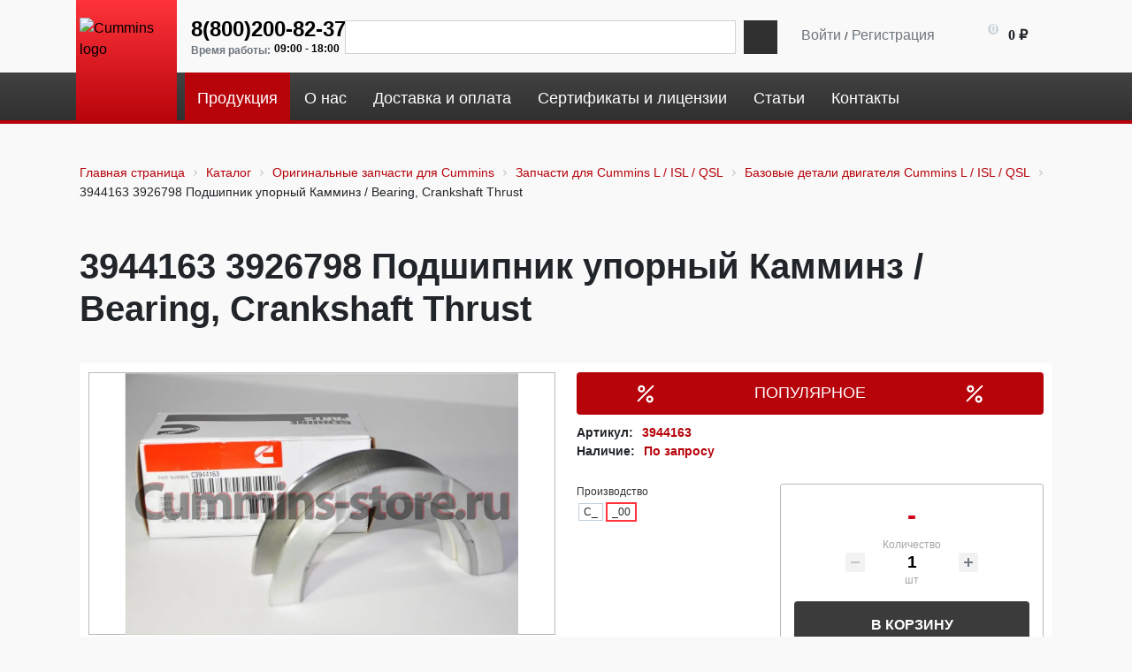

--- FILE ---
content_type: text/html; charset=UTF-8
request_url: https://cummins-store.ru/catalog/originalnye_zapasnye_chasti_dlya_dvigateley_cummins/cummins_l_isl_qsl/bazovye_detali_dvigatelya3/3944163_3926798_podshipnik_upornyy_kamminz_bearing_crankshaft_thrust/
body_size: 30804
content:
<!DOCTYPE html>
<html xml:lang="ru" lang="ru">

<head>
    <title>3944163 3926798 Подшипник упорный Камминз / Bearing, Crankshaft Thrust: купить с доставкой по России</title>
    <meta http-equiv="X-UA-Compatible" content="IE=edge" />
    <meta name="viewport" content="user-scalable=no, initial-scale=1.0, maximum-scale=1.0, width=device-width">
    <link rel="shortcut icon" type="image/x-icon" href="/favicon.ico" />

    
    
    <!-- <link rel="preconnect" href="https://fonts.googleapis.com">
    <link rel="preconnect" href="https://fonts.gstatic.com" crossorigin> -->
    <!-- <link href="https://fonts.googleapis.com/css2?family=Noto+Sans:ital,wght@0,400;0,700;1,400;1,700&display=swap"
        rel="stylesheet"> -->
<!--    <script-->
<!--        src="https://www.google.com/recaptcha/enterprise.js?render=6LfgZ5scAAAAAOz_TO2AK1lwKxKv0IJVTSop1cM5"></script>-->
    <meta http-equiv="Content-Type" content="text/html; charset=UTF-8" />
<meta name="robots" content="index, follow" />
<meta name="keywords" content="двигатель cummins, двигатель камминз, cummins isf, двигатель каменс, двигатель камминс, запчасти +для двигателя, запчасти для двигателя, двигатель валдай, камминз, двигатель на газель, запчасти камминс, запчасти камминз, запчасти cummins, каменс" />
<meta name="description" content="3944163 3926798 Подшипник упорный Камминз / Bearing, Crankshaft Thrust: приобрести оригинальные базовые детали для Cummins L / ISL / QSL и других моделей двигателей в онлайн-каталоге магазина Cummins Store. Доставка запчастей Камминс по всей России." />
<link rel="canonical" href="https://cummins-store.ru/catalog/originalnye_zapasnye_chasti_dlya_dvigateley_cummins/cummins_l_isl_qsl/bazovye_detali_dvigatelya3/3944163_3926798_podshipnik_upornyy_kamminz_bearing_crankshaft_thrust/" />
<link href="/bitrix/js/ui/bootstrap4/css/bootstrap.css?1605255420182028" type="text/css"  rel="stylesheet" />
<link href="/bitrix/css/main/font-awesome.css?161544993128799" type="text/css"  rel="stylesheet" />
<link href="/bitrix/js/ui/design-tokens/dist/ui.design-tokens.css?174178329326358" type="text/css"  rel="stylesheet" />
<link href="/bitrix/js/ui/fonts/opensans/ui.font.opensans.css?16842331352555" type="text/css"  rel="stylesheet" />
<link href="/bitrix/js/main/popup/dist/main.popup.bundle.css?175256610031694" type="text/css"  rel="stylesheet" />
<link href="/bitrix/css/main/themes/green/style.css?1608197135521" type="text/css"  rel="stylesheet" />
<link href="/local/templates/cummins/components/bitrix/catalog/shop/style.css?17526761622123" type="text/css"  rel="stylesheet" />
<link href="/local/templates/cummins/components/bitrix/catalog.element/shop/style.css?175991249130383" type="text/css"  rel="stylesheet" />
<link href="/bitrix/components/bitrix/sale.prediction.product.detail/templates/.default/style.css?1605255406381" type="text/css"  rel="stylesheet" />
<link href="/bitrix/components/bitrix/catalog.store.amount/templates/.default/style.css?16052553612802" type="text/css"  rel="stylesheet" />
<link href="/local/templates/cummins/components/bitrix/catalog.section/cummins/style.css?1757317937763" type="text/css"  rel="stylesheet" />
<link href="/local/templates/cummins/components/bitrix/catalog.item/cummins.catalog.item/style.css?174642668829820" type="text/css"  rel="stylesheet" />
<link href="/local/templates/cummins/vendor/slick-1.8.1/slick/slick.css?16137454151758" type="text/css"  data-template-style="true"  rel="stylesheet" />
<link href="/local/templates/cummins/vendor/fancybox-2.1.7/source/jquery.fancybox.css?16082885514939" type="text/css"  data-template-style="true"  rel="stylesheet" />
<link href="/local/templates/cummins/fonts.css?1653575333336" type="text/css"  data-template-style="true"  rel="stylesheet" />
<link href="/local/templates/cummins/components/bitrix/search.title/cummins.search.sidebar/style.css?1608213260506" type="text/css"  data-template-style="true"  rel="stylesheet" />
<link href="/local/templates/cummins/components/bitrix/sale.basket.basket.line/cummins.basket.basket.line/style.css?16379261456818" type="text/css"  data-template-style="true"  rel="stylesheet" />
<link href="/local/templates/cummins/components/bitrix/menu/cummins.menu.top/style.css?165357538117229" type="text/css"  data-template-style="true"  rel="stylesheet" />
<link href="/local/templates/cummins/components/bitrix/eshop.socnet.links/cummins.social/style.css?16535753621079" type="text/css"  data-template-style="true"  rel="stylesheet" />
<link href="/local/templates/cummins/components/bitrix/breadcrumb/cummins.breadcrumb/style.css?1653575334779" type="text/css"  data-template-style="true"  rel="stylesheet" />
<link href="/local/templates/cummins/components/bitrix/menu/cummins.menu.bottom.clm/style.css?1653575375750" type="text/css"  data-template-style="true"  rel="stylesheet" />
<link href="/local/components/nne/form/templates/popup/style.css?16092343851935" type="text/css"  data-template-style="true"  rel="stylesheet" />
<link href="/bitrix/components/bitrix/sale.basket.basket.line/templates/.default/style.css?17556243734934" type="text/css"  data-template-style="true"  rel="stylesheet" />
<link href="/local/templates/cummins/template_styles.css?176240805641395" type="text/css"  data-template-style="true"  rel="stylesheet" />
<link href="/local/templates/cummins/css/responsive.css?16577985686486" type="text/css"  data-template-style="true"  rel="stylesheet" />
<script>if(!window.BX)window.BX={};if(!window.BX.message)window.BX.message=function(mess){if(typeof mess==='object'){for(let i in mess) {BX.message[i]=mess[i];} return true;}};</script>
<script>(window.BX||top.BX).message({"JS_CORE_LOADING":"Загрузка...","JS_CORE_NO_DATA":"- Нет данных -","JS_CORE_WINDOW_CLOSE":"Закрыть","JS_CORE_WINDOW_EXPAND":"Развернуть","JS_CORE_WINDOW_NARROW":"Свернуть в окно","JS_CORE_WINDOW_SAVE":"Сохранить","JS_CORE_WINDOW_CANCEL":"Отменить","JS_CORE_WINDOW_CONTINUE":"Продолжить","JS_CORE_H":"ч","JS_CORE_M":"м","JS_CORE_S":"с","JSADM_AI_HIDE_EXTRA":"Скрыть лишние","JSADM_AI_ALL_NOTIF":"Показать все","JSADM_AUTH_REQ":"Требуется авторизация!","JS_CORE_WINDOW_AUTH":"Войти","JS_CORE_IMAGE_FULL":"Полный размер"});</script>

<script src="/bitrix/js/main/core/core.js?1755624390511455"></script>

<script>BX.Runtime.registerExtension({"name":"main.core","namespace":"BX","loaded":true});</script>
<script>BX.setJSList(["\/bitrix\/js\/main\/core\/core_ajax.js","\/bitrix\/js\/main\/core\/core_promise.js","\/bitrix\/js\/main\/polyfill\/promise\/js\/promise.js","\/bitrix\/js\/main\/loadext\/loadext.js","\/bitrix\/js\/main\/loadext\/extension.js","\/bitrix\/js\/main\/polyfill\/promise\/js\/promise.js","\/bitrix\/js\/main\/polyfill\/find\/js\/find.js","\/bitrix\/js\/main\/polyfill\/includes\/js\/includes.js","\/bitrix\/js\/main\/polyfill\/matches\/js\/matches.js","\/bitrix\/js\/ui\/polyfill\/closest\/js\/closest.js","\/bitrix\/js\/main\/polyfill\/fill\/main.polyfill.fill.js","\/bitrix\/js\/main\/polyfill\/find\/js\/find.js","\/bitrix\/js\/main\/polyfill\/matches\/js\/matches.js","\/bitrix\/js\/main\/polyfill\/core\/dist\/polyfill.bundle.js","\/bitrix\/js\/main\/core\/core.js","\/bitrix\/js\/main\/polyfill\/intersectionobserver\/js\/intersectionobserver.js","\/bitrix\/js\/main\/lazyload\/dist\/lazyload.bundle.js","\/bitrix\/js\/main\/polyfill\/core\/dist\/polyfill.bundle.js","\/bitrix\/js\/main\/parambag\/dist\/parambag.bundle.js"]);
</script>
<script>BX.Runtime.registerExtension({"name":"fx","namespace":"window","loaded":true});</script>
<script>BX.Runtime.registerExtension({"name":"jquery3","namespace":"window","loaded":true});</script>
<script>BX.Runtime.registerExtension({"name":"ui.bootstrap4","namespace":"window","loaded":true});</script>
<script>BX.Runtime.registerExtension({"name":"ui.design-tokens","namespace":"window","loaded":true});</script>
<script>BX.Runtime.registerExtension({"name":"ui.fonts.opensans","namespace":"window","loaded":true});</script>
<script>BX.Runtime.registerExtension({"name":"main.popup","namespace":"BX.Main","loaded":true});</script>
<script>BX.Runtime.registerExtension({"name":"popup","namespace":"window","loaded":true});</script>
<script type="extension/settings" data-extension="currency.currency-core">{"region":"ru"}</script>
<script>BX.Runtime.registerExtension({"name":"currency.currency-core","namespace":"BX.Currency","loaded":true});</script>
<script>BX.Runtime.registerExtension({"name":"currency","namespace":"window","loaded":true});</script>
<script>(window.BX||top.BX).message({"LANGUAGE_ID":"ru","FORMAT_DATE":"DD.MM.YYYY","FORMAT_DATETIME":"DD.MM.YYYY HH:MI:SS","COOKIE_PREFIX":"BITRIX_SM","SERVER_TZ_OFFSET":"10800","UTF_MODE":"Y","SITE_ID":"s1","SITE_DIR":"\/","USER_ID":"","SERVER_TIME":1769105942,"USER_TZ_OFFSET":0,"USER_TZ_AUTO":"Y","bitrix_sessid":"fc6f6d426e29228ce84ddfc11e900f1c"});</script>


<script src="/bitrix/js/main/core/core_fx.js?160525534716888"></script>
<script src="/bitrix/js/main/jquery/jquery-3.6.0.min.js?168423341989501"></script>
<script src="/bitrix/js/ui/bootstrap4/js/bootstrap.js?1605255420123765"></script>
<script src="/bitrix/js/main/popup/dist/main.popup.bundle.js?1762502546119952"></script>
<script src="/bitrix/js/currency/currency-core/dist/currency-core.bundle.js?17417830958800"></script>
<script src="/bitrix/js/currency/core_currency.js?17417830951181"></script>
<script>
					(function () {
						"use strict";

						var counter = function ()
						{
							var cookie = (function (name) {
								var parts = ("; " + document.cookie).split("; " + name + "=");
								if (parts.length == 2) {
									try {return JSON.parse(decodeURIComponent(parts.pop().split(";").shift()));}
									catch (e) {}
								}
							})("BITRIX_CONVERSION_CONTEXT_s1");

							if (cookie && cookie.EXPIRE >= BX.message("SERVER_TIME"))
								return;

							var request = new XMLHttpRequest();
							request.open("POST", "/bitrix/tools/conversion/ajax_counter.php", true);
							request.setRequestHeader("Content-type", "application/x-www-form-urlencoded");
							request.send(
								"SITE_ID="+encodeURIComponent("s1")+
								"&sessid="+encodeURIComponent(BX.bitrix_sessid())+
								"&HTTP_REFERER="+encodeURIComponent(document.referrer)
							);
						};

						if (window.frameRequestStart === true)
							BX.addCustomEvent("onFrameDataReceived", counter);
						else
							BX.ready(counter);
					})();
				</script>
<script>BX.message({'SEARCH_GOODS':'Товары','SEARCH_OTHER':'Прочее','FOOTER_COMPANY_ABOUT':'Подробнее о компании','FOOTER_COMPANY_PHONE':'Свяжитесь с нами','FOOTER_UP_BUTTON':'Наверх','HEADER_WORK_TIME':'Время работы:','JS_FILE_DEFAULT':'','JS_FILE_BUTTON_NAME':''})</script>
<meta property="og:type" content="product">
<meta property="og:url" content="https://cummins-store.ru/catalog/originalnye_zapasnye_chasti_dlya_dvigateley_cummins/cummins_l_isl_qsl/bazovye_detali_dvigatelya3/3944163_3926798_podshipnik_upornyy_kamminz_bearing_crankshaft_thrust/">
<meta property="og:title" content="Cummins Store">
<meta property="og:description" content="Купить Товары и услуги Cummins в Санкт-Петербурге, Екатеринбурге, Перми, Тюмени, Челябинске с доставкой по всей России +7 (981) 705-30-19 | Cummins Store">
<meta property="og:image" content="https://cummins-store.ru/favicon.ico">
<meta property="og:site_name" content="Cummins Store">
<meta property="og:locale" content="ru_RU">
<meta name="twitter:card" content="summary_large_image">
<meta name="twitter:url" content="https://cummins-store.ru/catalog/originalnye_zapasnye_chasti_dlya_dvigateley_cummins/cummins_l_isl_qsl/bazovye_detali_dvigatelya3/3944163_3926798_podshipnik_upornyy_kamminz_bearing_crankshaft_thrust/">
<meta name="twitter:title" content="Cummins Store">
<meta name="twitter:description" content="Купить Товары и услуги Cummins в Санкт-Петербурге, Екатеринбурге, Перми, Тюмени, Челябинске с доставкой по всей России +7 (981) 705-30-19 | Cummins Store">
<meta name="twitter:image" content="https://cummins-store.ru/favicon.ico">
<script type="application/ld+json">{"@context":"https://schema.org","@type":"Product","name":"Товар — Cummins Store","image":"https://cummins-store.ru/path/to/product-image.jpg","description":"Описание товара. Уточняйте характеристики на странице.","sku":"UNKNOWN","brand":{"@type":"Brand","name":"Cummins"},"offers":{"@type":"Offer","url":"https://cummins-store.ru/catalog/originalnye_zapasnye_chasti_dlya_dvigateley_cummins/cummins_l_isl_qsl/bazovye_detali_dvigatelya3/3944163_3926798_podshipnik_upornyy_kamminz_bearing_crankshaft_thrust/","priceCurrency":"RUB","price":"0","itemCondition":"https://schema.org/NewCondition","availability":"https://schema.org/InStock","seller":{"@type":"Organization","name":"Cummins Store"}}}</script>



<script src="/local/templates/cummins/js/lozad.min.js?17163634413105"></script>
<script src="/local/templates/cummins/vendor/slick-1.8.1/slick/slick.min.js?160735548542863"></script>
<script src="/local/templates/cummins/vendor/fancybox-2.1.7/source/jquery.fancybox.js?160828855148771"></script>
<script src="/local/templates/cummins/vendor/jqModal.min.js?16087345542622"></script>
<script src="/local/templates/cummins/vendor/jquery.cookie.min.js?16087345563066"></script>
<script src="/local/templates/cummins/vendor/jquery.inputmask.bundle.min.js?160873455970933"></script>
<script src="/local/templates/cummins/vendor/jquery.uniform.min.js?16087345608308"></script>
<script src="/local/templates/cummins/vendor/jquery.validate.min.js?160873456122254"></script>
<script src="/local/templates/cummins/js/scripts.js?17056525001306"></script>
<script src="/bitrix/components/bitrix/search.title/script.js?174642627410542"></script>
<script src="/local/templates/cummins/components/bitrix/sale.basket.basket.line/cummins.basket.basket.line/script.js?16091574325338"></script>
<script src="/local/templates/cummins/components/bitrix/menu/cummins.menu.top/script.js?16535753816228"></script>
<script src="/bitrix/components/bitrix/sale.basket.basket.line/templates/.default/script.js?16052554065335"></script>
<script src="/local/templates/cummins/components/bitrix/catalog.element/shop/script.js?176466982188014"></script>
<script src="/bitrix/components/bitrix/sale.prediction.product.detail/templates/.default/script.js?1605255406579"></script>
<script src="/bitrix/components/bitrix/catalog.store.amount/templates/.default/script.js?16052553611401"></script>
<script src="/local/templates/cummins/components/bitrix/catalog.section/cummins/script.js?16535753448181"></script>
<script src="/local/templates/cummins/components/bitrix/catalog.item/cummins.catalog.item/script.js?176483745564418"></script>

        </head>
<script>
    var arStOptions = {
        'USE_FORMS_GOALS': 'NONE',
        'PHONE_MASK': '+7 (999) 999-99-99',
        'DATE_MASK': 'd.m.y',
        'DATE_PLACEHOLDER': 'дд.мм.гггг',
        'VALIDATE_DATE_MASK': '^[0-9]{1,2}\.[0-9]{1,2}\.[0-9]{4}$',
    }
</script>

<body class="bx-background-image bx-theme-black catalog" >
    <div id="panel"></div>
    <div class="bx-wrapper" id="bx_eshop_wrap">
        <header class="bx-header">
            <div class="bx-header-section container">
                <!--region bx-header-->
                <div class="row pt-0 align-items-center" style="position: relative;">
                    <div class="d-block d-lg-none bx-menu-button-mobile" data-role='bx-menu-button-mobile-position'>
                    </div>
                    <div class="col-12 col-lg-12 bx-header-logo d-flex justify-content-between">

                                                    <a class="bx-logo-block d-none d-md-block" href="/">
                                <img alt="Cummins logo" title="Cummins" src="/local/templates/cummins/images/logo.webp" width="85" height="77">                            </a>
                            <a class="bx-logo-block d-block d-md-none text-center" href="/">
                                <img alt="Cummins logo" title="Cummins" src="/local/templates/cummins/images/logo.webp" width="85" height="77">                            </a>
                        

                        <div class="container">
                            <div class="row mb-3">
                                <!-- <div class="col-xl-10 pt-3 col-md-6"> -->
                                <div class="">
                                    <!-- pre header-->
                                    <div class="bx-header-contact">
                                        <div class="header__header">
                                            <div class="bx-header-phone-block">
                                                <span class="bx-header-phone-number">
                                                    <a title="Позвонить по номеру: 8(800)200-82-37" href="tel:8(800)200-82-37">8(800)200-82-37</a>
                                                    <div class="bx-header-worktime">
                                                        <div class="bx-worktime-title">
                                                            Время работы:</div>
                                                        <div class="bx-worktime-schedule">
                                                            09:00 - 18:00                                                        </div>
                                                    </div>
                                                </span>

                                                <div style="header__search" id="header__search">
                                                    <div id="search" class="bx-searchtitle  bx-blue">
	<form action="/catalog/">
		<div class="input-group">
			<label for="title-search-input" style="display: none;">Поиск</label>
			<input id="title-search-input" type="text" name="q" value="" autocomplete="off" class="form-control"/>
			<div class="input-group-append">
				<button class="btn btn-primary search-title-button" type="submit" name="s"><span style="display: none;">Поиск</span></button>
			</div>
		</div>
	</form>
</div>
<script>
	// BX.ready(function(){
		// new JCTitleSearch({
			// 'AJAX_PAGE' : '/catalog/originalnye_zapasnye_chasti_dlya_dvigateley_cummins/cummins_l_isl_qsl/bazovye_detali_dvigatelya3/3944163_3926798_podshipnik_upornyy_kamminz_bearing_crankshaft_thrust/',
			// 'CONTAINER_ID': 'search',
			// 'INPUT_ID': 'title-search-input',
			// 'MIN_QUERY_LEN': 2
		// });
	// });
</script>

                                                </div>
                                                
                                                <!-- <div class="col-md-6 col-xl-1 offset-xl-1 d-none d-sm-flex justify-content-lg-end bx-header-personal pt-3"> -->
                                                <div class="bx-header-personal">
                                                    <script>
var bx_basketFKauiI = new BitrixSmallCart;
</script>
<div id="bx_basketFKauiI" class="bx-basket bx-opener"><!--'start_frame_cache_bx_basketFKauiI'--><div class="basket-line">
	<div class="mb-1 basket-line-block">
		<script type="text/javascript">bx_basketFKauiI.currentUrl = '%2Fcatalog%2Foriginalnye_zapasnye_chasti_dlya_dvigateley_cummins%2Fcummins_l_isl_qsl%2Fbazovye_detali_dvigatelya3%2F3944163_3926798_podshipnik_upornyy_kamminz_bearing_crankshaft_thrust%2F';</script>			<div class="auth-top">
								<a class="basket-line-block-icon-profile" href="/personal/orders/?filter_history=Y&login=yes&backurl=%2Fcatalog%2Foriginalnye_zapasnye_chasti_dlya_dvigateley_cummins%2Fcummins_l_isl_qsl%2Fbazovye_detali_dvigatelya3%2F3944163_3926798_podshipnik_upornyy_kamminz_bearing_crankshaft_thrust%2F">Войти</a> /
									<a style="margin-right: 0;" href="/personal/orders/?register=yes&filter_history=Y&register=yes&backurl=%2Fcatalog%2Foriginalnye_zapasnye_chasti_dlya_dvigateley_cummins%2Fcummins_l_isl_qsl%2Fbazovye_detali_dvigatelya3%2F3944163_3926798_podshipnik_upornyy_kamminz_bearing_crankshaft_thrust%2F">Регистрация</a>
								</div>
			</div>

	<div class="basket-line-block block-cart">
					<a class="basket-line-block-icon-cart" href="/personal/cart/"></a>
							<span class="count">
				0				</span>
									<br />
					<span>
						 <strong>0 &#8381;</strong>
					</span>
						</div>
</div><!--'end_frame_cache_bx_basketFKauiI'--></div>
<script type="text/javascript">
	bx_basketFKauiI.siteId       = 's1';
	bx_basketFKauiI.cartId       = 'bx_basketFKauiI';
	bx_basketFKauiI.ajaxPath     = '/bitrix/components/bitrix/sale.basket.basket.line/ajax.php';
	bx_basketFKauiI.templateName = 'cummins.basket.basket.line';
	bx_basketFKauiI.arParams     =  {'PATH_TO_BASKET':'/personal/cart/','PATH_TO_PERSONAL':'/personal/','SHOW_PERSONAL_LINK':'N','SHOW_NUM_PRODUCTS':'Y','SHOW_TOTAL_PRICE':'Y','SHOW_PRODUCTS':'N','POSITION_FIXED':'N','SHOW_AUTHOR':'Y','PATH_TO_REGISTER':'/personal/orders/?register=yes&filter_history=Y','PATH_TO_PROFILE':'/personal/','COMPONENT_TEMPLATE':'cummins.basket.basket.line','PATH_TO_ORDER':'/personal/order/make/','SHOW_EMPTY_VALUES':'Y','PATH_TO_AUTHORIZE':'/personal/orders/?filter_history=Y','SHOW_REGISTRATION':'Y','HIDE_ON_BASKET_PAGES':'Y','CACHE_TYPE':'A','SHOW_DELAY':'Y','SHOW_NOTAVAIL':'Y','SHOW_IMAGE':'Y','SHOW_PRICE':'Y','SHOW_SUMMARY':'Y','POSITION_VERTICAL':'top','POSITION_HORIZONTAL':'right','MAX_IMAGE_SIZE':'70','AJAX':'N','~PATH_TO_BASKET':'/personal/cart/','~PATH_TO_PERSONAL':'/personal/','~SHOW_PERSONAL_LINK':'N','~SHOW_NUM_PRODUCTS':'Y','~SHOW_TOTAL_PRICE':'Y','~SHOW_PRODUCTS':'N','~POSITION_FIXED':'N','~SHOW_AUTHOR':'Y','~PATH_TO_REGISTER':'/personal/orders/?register=yes&filter_history=Y','~PATH_TO_PROFILE':'/personal/','~COMPONENT_TEMPLATE':'cummins.basket.basket.line','~PATH_TO_ORDER':'/personal/order/make/','~SHOW_EMPTY_VALUES':'Y','~PATH_TO_AUTHORIZE':'/personal/orders/?filter_history=Y','~SHOW_REGISTRATION':'Y','~HIDE_ON_BASKET_PAGES':'Y','~CACHE_TYPE':'A','~SHOW_DELAY':'Y','~SHOW_NOTAVAIL':'Y','~SHOW_IMAGE':'Y','~SHOW_PRICE':'Y','~SHOW_SUMMARY':'Y','~POSITION_VERTICAL':'top','~POSITION_HORIZONTAL':'right','~MAX_IMAGE_SIZE':'70','~AJAX':'N','cartId':'bx_basketFKauiI'}; // TODO \Bitrix\Main\Web\Json::encode
	bx_basketFKauiI.closeMessage = 'Скрыть';
	bx_basketFKauiI.openMessage  = 'Раскрыть';
	bx_basketFKauiI.activate();
</script>                                                </div>
                                            </div>


                                        </div>
                                    </div>
                                    <!-- pre header-->
                                </div>


                            </div>
                            <div class="row d-none d-lg-flex">
                                <div class="col-lg-11">
                                    <div class="bx-header-section">
                                        <div class="bx-top-nav bx-site" id="catalog_menu_LkGdQn">
    <nav class="bx-top-nav-container-top" id="cont_catalog_menu_LkGdQn">
        <ul class="bx-nav-list-1-lvl" id="ul_catalog_menu_LkGdQn">
                            <li
                        class="bx-nav-1-lvl bx-nav-list-0-col bx-active"
                        onmouseover="BX.CatalogMenu.itemOver(this);"
                        onmouseout="BX.CatalogMenu.itemOut(this)"
                                    >
                    <a
                            class="bx-nav-1-lvl-link"
                            href="/catalog/"
                            title="Продукция"
                                            >
					<span class="bx-nav-1-lvl-link-text">
						Продукция                        					</span>
                    </a>
                                    </li>
                                <li
                        class="bx-nav-1-lvl bx-nav-list-0-col"
                        onmouseover="BX.CatalogMenu.itemOver(this);"
                        onmouseout="BX.CatalogMenu.itemOut(this)"
                                    >
                    <a
                            class="bx-nav-1-lvl-link"
                            href="/about/"
                            title="О нас"
                                            >
					<span class="bx-nav-1-lvl-link-text">
						О нас                        					</span>
                    </a>
                                    </li>
                                <li
                        class="bx-nav-1-lvl bx-nav-list-0-col"
                        onmouseover="BX.CatalogMenu.itemOver(this);"
                        onmouseout="BX.CatalogMenu.itemOut(this)"
                                    >
                    <a
                            class="bx-nav-1-lvl-link"
                            href="/about/delivery/"
                            title="Доставка и оплата"
                                            >
					<span class="bx-nav-1-lvl-link-text">
						Доставка и оплата                        					</span>
                    </a>
                                    </li>
                                <li
                        class="bx-nav-1-lvl bx-nav-list-0-col"
                        onmouseover="BX.CatalogMenu.itemOver(this);"
                        onmouseout="BX.CatalogMenu.itemOut(this)"
                                    >
                    <a
                            class="bx-nav-1-lvl-link"
                            href="/certificates/"
                            title="Сертификаты и лицензии"
                                            >
					<span class="bx-nav-1-lvl-link-text">
						Сертификаты и лицензии                        					</span>
                    </a>
                                    </li>
                                <li
                        class="bx-nav-1-lvl bx-nav-list-0-col"
                        onmouseover="BX.CatalogMenu.itemOver(this);"
                        onmouseout="BX.CatalogMenu.itemOut(this)"
                                    >
                    <a
                            class="bx-nav-1-lvl-link"
                            href="/articles/"
                            title="Статьи"
                                            >
					<span class="bx-nav-1-lvl-link-text">
						Статьи                        					</span>
                    </a>
                                    </li>
                                <li
                        class="bx-nav-1-lvl bx-nav-list-0-col"
                        onmouseover="BX.CatalogMenu.itemOver(this);"
                        onmouseout="BX.CatalogMenu.itemOut(this)"
                                    >
                    <a
                            class="bx-nav-1-lvl-link"
                            href="/about/contacts/"
                            title="Контакты"
                                            >
					<span class="bx-nav-1-lvl-link-text">
						Контакты                        					</span>
                    </a>
                                    </li>
                        </ul>
    </nav>
</div>

<script>
    BX.ready(function () {
        window.obj_catalog_menu_LkGdQn = new BX.Main.MenuComponent.CatalogHorizontal('catalog_menu_LkGdQn', {'1326689376':{'PICTURE':'','DESC':''},'1430168220':{'PICTURE':'','DESC':''},'75847116':{'PICTURE':'','DESC':''},'3350547233':{'PICTURE':'','DESC':''},'2177942026':{'PICTURE':'','DESC':''},'3493504215':{'PICTURE':'','DESC':''}});
    });
</script>                                    </div>
                                </div>
                                <div class="col-lg-1 p-lg-0 d-lg-flex align-items-center justify-content-end">
                                    

            <a class="bx-icon bx-icon-service-vk" target="_blank"
           href="https://vk.com/cumminsstore"><i></i><span style="display: none;">ВК</span></a>
    
                                    </div>
                            </div>
                        </div>
                    </div>
                </div>
            </div>

            <div class="bx-header-section container">




            </div>



            <link rel="canonical" href="https://site.ru/catalog/originalnye_zapasnye_chasti_dlya_dvigateley_cummins/cummins_l_isl_qsl/bazovye_detali_dvigatelya3/3944163_3926798_podshipnik_upornyy_kamminz_bearing_crankshaft_thrust/" />
           
        </header>

        <div class="workarea">
            <div class="container bx-content-section page">
                <div class="row">
                                                                <div class="bx-content col">
                                                <!--region breadcrumb-->
                                                    <div class="mb-4">
                                <div class="col" id="navigation">
                                    <div class="bx-breadcrumb" itemprop="http://schema.org/breadcrumb" itemscope itemtype="http://schema.org/BreadcrumbList">
			<div class="bx-breadcrumb-item" id="bx_breadcrumb_0" itemprop="itemListElement" itemscope itemtype="http://schema.org/ListItem">
				<a class="bx-breadcrumb-item-link" href="/" title="Главная страница" itemprop="item">
					<span class="bx-breadcrumb-item-text" itemprop="name">Главная страница</span>
				</a>
				<meta itemprop="position" content="1" />
			</div><i class="bx-breadcrumb-item-angle fa fa-angle-right"></i>
			<div class="bx-breadcrumb-item" id="bx_breadcrumb_1" itemprop="itemListElement" itemscope itemtype="http://schema.org/ListItem">
				<a class="bx-breadcrumb-item-link" href="/catalog/" title="Каталог" itemprop="item">
					<span class="bx-breadcrumb-item-text" itemprop="name">Каталог</span>
				</a>
				<meta itemprop="position" content="2" />
			</div><i class="bx-breadcrumb-item-angle fa fa-angle-right"></i>
			<div class="bx-breadcrumb-item" id="bx_breadcrumb_2" itemprop="itemListElement" itemscope itemtype="http://schema.org/ListItem">
				<a class="bx-breadcrumb-item-link" href="/catalog/originalnye_zapasnye_chasti_dlya_dvigateley_cummins/" title="Оригинальные запчасти для Cummins" itemprop="item">
					<span class="bx-breadcrumb-item-text" itemprop="name">Оригинальные запчасти для Cummins</span>
				</a>
				<meta itemprop="position" content="3" />
			</div><i class="bx-breadcrumb-item-angle fa fa-angle-right"></i>
			<div class="bx-breadcrumb-item" id="bx_breadcrumb_3" itemprop="itemListElement" itemscope itemtype="http://schema.org/ListItem">
				<a class="bx-breadcrumb-item-link" href="/catalog/originalnye_zapasnye_chasti_dlya_dvigateley_cummins/cummins_l_isl_qsl/" title="Запчасти для Cummins L / ISL / QSL" itemprop="item">
					<span class="bx-breadcrumb-item-text" itemprop="name">Запчасти для Cummins L / ISL / QSL</span>
				</a>
				<meta itemprop="position" content="4" />
			</div><i class="bx-breadcrumb-item-angle fa fa-angle-right"></i>
			<div class="bx-breadcrumb-item" id="bx_breadcrumb_4" itemprop="itemListElement" itemscope itemtype="http://schema.org/ListItem">
				<a class="bx-breadcrumb-item-link" href="/catalog/originalnye_zapasnye_chasti_dlya_dvigateley_cummins/cummins_l_isl_qsl/bazovye_detali_dvigatelya3/" title="Базовые детали двигателя Cummins L / ISL / QSL" itemprop="item">
					<span class="bx-breadcrumb-item-text" itemprop="name">Базовые детали двигателя Cummins L / ISL / QSL</span>
				</a>
				<meta itemprop="position" content="5" />
			</div><i class="bx-breadcrumb-item-angle fa fa-angle-right"></i>
			<div class="bx-breadcrumb-item">
				<span class="bx-breadcrumb-item-text">3944163 3926798 Подшипник упорный Камминз / Bearing, Crankshaft Thrust</span>
			</div></div>                                </div>
                            </div>
                                                <!--endregion-->
                        <!--region search.title -->
                                                    <div class="mt-4 mb-4">
                                <div class="col">

                                </div>
                                <h1 id="pagetitle">3944163 3926798 Подшипник упорный Камминз / Bearing, Crankshaft Thrust</h1>
                            </div>
                                                <!--endregion--><div class="row bx-site">
	<div class='col'>
		<div class="bx-catalog-element bx-green" id="bx_117848907_3462" itemscope
    itemtype="http://schema.org/Product">
        <div class="row">

        <div class="col-md">
            <div class="product-item-detail-slider-container" id="bx_117848907_3462_big_slider">
                <span class="product-item-detail-slider-close" data-entity="close-popup"></span>
                <div class="product-item-detail-slider-block
				"
                    data-entity="images-slider-block">
                    <span class="product-item-detail-slider-left" data-entity="slider-control-left"
                        style="display: none;"></span>
                    <span class="product-item-detail-slider-right" data-entity="slider-control-right"
                        style="display: none;"></span>
                    <div class="product-item-label-text product-item-label-big product-item-label-top product-item-label-left"
                        id="bx_117848907_3462_sticker"
                        style="display: none;">
                                        </div>
                                        <div class="product-item-label-ring product-item-label-big product-item-label-bottom product-item-label-right"
                            id="bx_117848907_3462_dsc_pict"
                            style="display: none;">
                        </div>
                                        <div class="product-item-detail-slider-images-container" data-entity="images-container">
                                                <div class="product-item-detail-slider-image active"
                                data-entity="image" data-id="7520">
                                <a href="/upload/dev2fun.imagecompress/webp/resize_cache/iblock/899/1280_850_1e7741e797f29c706ad290aff8de4e286/899f511bb2318251f0a0f7e9dd5590b7.webp" data-fancybox="gallery">
                                    <img src="/upload/dev2fun.imagecompress/webp/resize_cache/iblock/899/1280_850_1e7741e797f29c706ad290aff8de4e286/899f511bb2318251f0a0f7e9dd5590b7.webp" alt="3944163 3926798 Подшипник упорный Камминз / Bearing, Crankshaft Thrust">
                                </a>

                            </div>
                                                    <div class="product-item-detail-slider-image"
                                data-entity="image" data-id="7520">
                                <a href="/upload/dev2fun.imagecompress/webp/resize_cache/iblock/899/1280_850_1e7741e797f29c706ad290aff8de4e286/899f511bb2318251f0a0f7e9dd5590b7.webp" data-fancybox="gallery">
                                    <img src="/upload/dev2fun.imagecompress/webp/resize_cache/iblock/899/1280_850_1e7741e797f29c706ad290aff8de4e286/899f511bb2318251f0a0f7e9dd5590b7.webp" alt="">
                                </a>

                            </div>
                                        </div>
            </div>
                    </div>
    </div>
        <div class="col-md-5 col-lg-6">
        <div class="row">
            <div class="col-12">
                <div class="wrap-prop-top">
                    <div class="special_offer">
                        <svg width="28" height="28" viewBox="0 0 28 28" fill="none" xmlns="http://www.w3.org/2000/svg">

                            <path d="M9.33329 12.8333C10.1409 12.8333 10.9304 12.5939 11.6019 12.1452C12.2734 11.6965 12.7967 11.0588 13.1058 10.3126C13.4149 9.5665 13.4957 8.74548 13.3382 7.95339C13.1806 7.1613 12.7917 6.43372 12.2206 5.86266C11.6496 5.29159 10.922 4.90269 10.1299 4.74514C9.33782 4.58758 8.5168 4.66844 7.77067 4.9775C7.02454 5.28656 6.38681 5.80993 5.93813 6.48143C5.48944 7.15293 5.24996 7.9424 5.24996 8.75001C5.24996 9.83298 5.68017 10.8716 6.44594 11.6374C7.21172 12.4031 8.25033 12.8333 9.33329 12.8333V12.8333ZM9.33329 7.00001C9.67941 7.00001 10.0178 7.10264 10.3055 7.29494C10.5933 7.48723 10.8176 7.76054 10.9501 8.08031C11.0825 8.40008 11.1172 8.75195 11.0497 9.09142C10.9821 9.43088 10.8155 9.7427 10.5707 9.98745C10.326 10.2322 10.0142 10.3989 9.6747 10.4664C9.33524 10.5339 8.98337 10.4993 8.6636 10.3668C8.34383 10.2343 8.07051 10.01 7.87822 9.72226C7.68593 9.43447 7.58329 9.09613 7.58329 8.75001C7.58329 8.28588 7.76767 7.84076 8.09586 7.51257C8.42405 7.18438 8.86917 7.00001 9.33329 7.00001V7.00001ZM18.6666 16.3333C17.859 16.3333 17.0695 16.5728 16.398 17.0215C15.7265 17.4702 15.2032 18.1079 14.8941 18.8541C14.5851 19.6002 14.5042 20.4212 14.6618 21.2133C14.8193 22.0054 15.2082 22.733 15.7793 23.304C16.3503 23.8751 17.0779 24.264 17.87 24.4215C18.6621 24.5791 19.4831 24.4982 20.2293 24.1892C20.9754 23.8801 21.6131 23.3568 22.0618 22.6853C22.5105 22.0138 22.75 21.2243 22.75 20.4167C22.75 19.3337 22.3198 18.2951 21.554 17.5293C20.7882 16.7635 19.7496 16.3333 18.6666 16.3333V16.3333ZM18.6666 22.1667C18.3205 22.1667 17.9822 22.064 17.6944 21.8717C17.4066 21.6795 17.1823 21.4061 17.0498 21.0864C16.9174 20.7666 16.8827 20.4147 16.9503 20.0753C17.0178 19.7358 17.1844 19.424 17.4292 19.1792C17.6739 18.9345 17.9858 18.7678 18.3252 18.7003C18.6647 18.6328 19.0166 18.6674 19.3363 18.7999C19.6561 18.9323 19.9294 19.1566 20.1217 19.4444C20.314 19.7322 20.4166 20.0706 20.4166 20.4167C20.4166 20.8808 20.2323 21.3259 19.9041 21.6541C19.5759 21.9823 19.1308 22.1667 18.6666 22.1667ZM23.03 4.97001C22.9335 4.87336 22.819 4.79667 22.6928 4.74435C22.5667 4.69203 22.4315 4.6651 22.295 4.6651C22.1584 4.6651 22.0232 4.69203 21.8971 4.74435C21.771 4.79667 21.6564 4.87336 21.56 4.97001L4.96996 21.56C4.77746 21.7565 4.66871 22.02 4.66663 22.295C4.66631 22.5006 4.72704 22.7017 4.84111 22.8727C4.95519 23.0437 5.11747 23.1771 5.30739 23.2558C5.49732 23.3345 5.70634 23.3551 5.90796 23.3149C6.10959 23.2747 6.29474 23.1755 6.43996 23.03L23.03 6.44001C23.1266 6.34356 23.2033 6.229 23.2556 6.10288C23.3079 5.97676 23.3349 5.84155 23.3349 5.70501C23.3349 5.56847 23.3079 5.43326 23.2556 5.30714C23.2033 5.18102 23.1266 5.06646 23.03 4.97001Z" fill="white" />

                        </svg>

                        <span>Популярное</span>
                        <svg width="28" height="28" viewBox="0 0 28 28" fill="none" xmlns="http://www.w3.org/2000/svg">

                            <path d="M9.33329 12.8333C10.1409 12.8333 10.9304 12.5939 11.6019 12.1452C12.2734 11.6965 12.7967 11.0588 13.1058 10.3126C13.4149 9.5665 13.4957 8.74548 13.3382 7.95339C13.1806 7.1613 12.7917 6.43372 12.2206 5.86266C11.6496 5.29159 10.922 4.90269 10.1299 4.74514C9.33782 4.58758 8.5168 4.66844 7.77067 4.9775C7.02454 5.28656 6.38681 5.80993 5.93813 6.48143C5.48944 7.15293 5.24996 7.9424 5.24996 8.75001C5.24996 9.83298 5.68017 10.8716 6.44594 11.6374C7.21172 12.4031 8.25033 12.8333 9.33329 12.8333V12.8333ZM9.33329 7.00001C9.67941 7.00001 10.0178 7.10264 10.3055 7.29494C10.5933 7.48723 10.8176 7.76054 10.9501 8.08031C11.0825 8.40008 11.1172 8.75195 11.0497 9.09142C10.9821 9.43088 10.8155 9.7427 10.5707 9.98745C10.326 10.2322 10.0142 10.3989 9.6747 10.4664C9.33524 10.5339 8.98337 10.4993 8.6636 10.3668C8.34383 10.2343 8.07051 10.01 7.87822 9.72226C7.68593 9.43447 7.58329 9.09613 7.58329 8.75001C7.58329 8.28588 7.76767 7.84076 8.09586 7.51257C8.42405 7.18438 8.86917 7.00001 9.33329 7.00001V7.00001ZM18.6666 16.3333C17.859 16.3333 17.0695 16.5728 16.398 17.0215C15.7265 17.4702 15.2032 18.1079 14.8941 18.8541C14.5851 19.6002 14.5042 20.4212 14.6618 21.2133C14.8193 22.0054 15.2082 22.733 15.7793 23.304C16.3503 23.8751 17.0779 24.264 17.87 24.4215C18.6621 24.5791 19.4831 24.4982 20.2293 24.1892C20.9754 23.8801 21.6131 23.3568 22.0618 22.6853C22.5105 22.0138 22.75 21.2243 22.75 20.4167C22.75 19.3337 22.3198 18.2951 21.554 17.5293C20.7882 16.7635 19.7496 16.3333 18.6666 16.3333V16.3333ZM18.6666 22.1667C18.3205 22.1667 17.9822 22.064 17.6944 21.8717C17.4066 21.6795 17.1823 21.4061 17.0498 21.0864C16.9174 20.7666 16.8827 20.4147 16.9503 20.0753C17.0178 19.7358 17.1844 19.424 17.4292 19.1792C17.6739 18.9345 17.9858 18.7678 18.3252 18.7003C18.6647 18.6328 19.0166 18.6674 19.3363 18.7999C19.6561 18.9323 19.9294 19.1566 20.1217 19.4444C20.314 19.7322 20.4166 20.0706 20.4166 20.4167C20.4166 20.8808 20.2323 21.3259 19.9041 21.6541C19.5759 21.9823 19.1308 22.1667 18.6666 22.1667ZM23.03 4.97001C22.9335 4.87336 22.819 4.79667 22.6928 4.74435C22.5667 4.69203 22.4315 4.6651 22.295 4.6651C22.1584 4.6651 22.0232 4.69203 21.8971 4.74435C21.771 4.79667 21.6564 4.87336 21.56 4.97001L4.96996 21.56C4.77746 21.7565 4.66871 22.02 4.66663 22.295C4.66631 22.5006 4.72704 22.7017 4.84111 22.8727C4.95519 23.0437 5.11747 23.1771 5.30739 23.2558C5.49732 23.3345 5.70634 23.3551 5.90796 23.3149C6.10959 23.2747 6.29474 23.1755 6.43996 23.03L23.03 6.44001C23.1266 6.34356 23.2033 6.229 23.2556 6.10288C23.3079 5.97676 23.3349 5.84155 23.3349 5.70501C23.3349 5.56847 23.3079 5.43326 23.2556 5.30714C23.2033 5.18102 23.1266 5.06646 23.03 4.97001Z" fill="white" />

                        </svg>
                    </div>
                    <div class="prop-row">
                        <div class="prop-name">Артикул:</div>
                        <div class="prop-value">3944163</div>
                    </div>
                                        <div class="prop-row" data-quantity="0">
                        <div class="prop-name">Наличие:</div>
                        <div class="prop-value" id="bx_117848907_3462_availability">По запросу</div>
                    </div>
                </div>
            </div>
                            <div class="col-lg-5">

                                                        <div class="mb-3" id="bx_117848907_3462_skudiv">
                                                                                    <div data-entity="sku-line-block" class="mb-3">
                                                <div class="product-item-scu-container-title">Производство</div>
                                                <div class="product-item-scu-container">
                                                    <div class="product-item-scu-block">
                                                        <div class="product-item-scu-list">
                                                            <ul class="product-item-scu-item-list">
                                                                                                                                        <li class="product-item-scu-item-text-container"
                                                                            title="C_"
                                                                            data-treevalue="22_6"
                                                                            data-onevalue="6">
                                                                            <div class="product-item-scu-item-text-block">
                                                                                <div class="product-item-scu-item-text">C_</div>
                                                                            </div>
                                                                        </li>
                                                                                                                                        <li class="product-item-scu-item-text-container"
                                                                            title="_00"
                                                                            data-treevalue="22_9"
                                                                            data-onevalue="9">
                                                                            <div class="product-item-scu-item-text-block">
                                                                                <div class="product-item-scu-item-text">_00</div>
                                                                            </div>
                                                                        </li>
                                                                                                                                        <li class="product-item-scu-item-text-container"
                                                                            title="-"
                                                                            data-treevalue="22_0"
                                                                            data-onevalue="0">
                                                                            <div class="product-item-scu-item-text-block">
                                                                                <div class="product-item-scu-item-text">-</div>
                                                                            </div>
                                                                        </li>
                                                                                                                            </ul>
                                                            <div style="clear: both;"></div>
                                                        </div>
                                                    </div>
                                                </div>
                                            </div>
                                                                            </div>
                                                                    <div class="mb-3">
                                                                                    <ul class="product-item-detail-properties"
                                                id="bx_117848907_3462_main_sku_prop"></ul>
                                                                            </div>
                                    </div>
                        <div class="col-lg-7">
                <div class="product-item-detail-pay-block">
                    
                                                                    <div class="product-item-detail-price-old mb-1"
                                        id="bx_117848907_3462_old_price"
                                        style="display: none;"></div>
                                
                                <div class="product-item-detail-price-current mb-1"
                                    id="bx_117848907_3462_price" >-</div>

                                                                    <div style="display:none;" class="product-item-detail-economy-price mb-1"
                                        id="bx_117848907_3462_price_discount"
                                        style="display: none;"></div>
                                
                                                                    <div class="mb-3"                                         data-entity="quantity-block">
                                                                                    <div class="product-item-detail-info-container-title text-center">Количество</div>
                                        
                                        <div class="product-item-amount">
                                            <div class="product-item-amount-field-container">
                                                <span class="product-item-amount-field-btn-minus no-select"
                                                    id="bx_117848907_3462_quant_down"></span>
                                                <div class="product-item-amount-field-block">
                                                    <input class="product-item-amount-field"
                                                        id="bx_117848907_3462_quantity" type="number"
                                                        value="1">
                                                    <span class="product-item-amount-description-container">
                                                        <span id="bx_117848907_3462_quant_measure">шт</span>
                                                        <span id="bx_117848907_3462_price_total"></span>
                                                    </span>
                                                </div>
                                                <span class="product-item-amount-field-btn-plus no-select"
                                                    id="bx_117848907_3462_quant_up"></span>
                                            </div>
                                        </div>
                                    </div>
                                                                <div data-entity="main-button-container">
                                    <div id="bx_117848907_3462_basket_actions"
                                        style="display: ;">
                                                                                    <div class="mb-3">
                                                <a class="btn btn-link product-item-detail-buy-button"
                                                    id="bx_117848907_3462_add_basket_link"
                                                    href="javascript:void(0);">
                                                    В корзину                                                </a>
                                            </div>
                                                                            </div>
                                </div>
                                                                <div class="mb-3" id="bx_117848907_3462_not_avail"
                                    style="display: none;">
                                    <a class="btn btn-primary product-item-detail-buy-button"
                                        href="javascript:void(0)" onclick="openGetPrice();"
                                        rel="nofollow">
                                        Уточнить цену                                    </a>
                                </div>
                                        </div>
            </div>
            <div class="col-12">
                <div class="prop-wrap">
                    <a target="_blank" href="/about/delivery/">Условия оплаты и доставки</a>
                    <a href="javascript:void(0)" data-toggle="modal" data-target=".schedule">График
                        работы</a>
                    <a href="javascript:void(0)" data-toggle="modal"
                        data-target=".contacts">Контакты</a>
                    <a href="javascript:void(0)" data-toggle="modal" data-target=".terms-return">Условия
                        возврата и обмена</a>
                </div>
            </div>
        </div>
    </div>

</div>

<div class="row">
    <div class="col">
        <div class="row" id="bx_117848907_3462_tabs">
            <div class="col">
                <div class="product-item-detail-tabs-container">
                    <ul class="product-item-detail-tabs-list">
                                                    <li class="product-item-detail-tab active" data-entity="tab"
                                data-value="description">
                                <a href="javascript:void(0);" class="product-item-detail-tab-link">
                                    <span>Описание</span>
                                </a>
                            </li>
                                                    <li class="product-item-detail-tab" data-entity="tab" data-value="properties">
                                <a href="javascript:void(0);" class="product-item-detail-tab-link">
                                    <span>Характеристики</span>
                                </a>
                            </li>
                                            </ul>
                </div>
            </div>
        </div>
        <div class="row" id="bx_117848907_3462_tab_containers">
            <div class="col">
                                    <div class="product-item-detail-tab-content active"
                        data-entity="tab-container"
                        data-value="description"
                        itemprop="description">
                        <p>Подшипник упорный Камминз / Bearing, Crankshaft Thrust 3944163 3926798 на двигатель Cummins ISLe</p>                    </div>
                                    <div class="product-item-detail-tab-content" data-entity="tab-container"
                        data-value="properties">
                                                    <ul class="product-item-detail-properties">
                                                                        <li class="product-item-detail-properties-item">
                                            <span class="product-item-detail-properties-name">Артикул</span>
                                            <span class="product-item-detail-properties-dots"></span>
                                            <span class="product-item-detail-properties-value">3944163                                            </span>
                                        </li>
                                                                            <li class="product-item-detail-properties-item">
                                            <span class="product-item-detail-properties-name">Производитель</span>
                                            <span class="product-item-detail-properties-dots"></span>
                                            <span class="product-item-detail-properties-value">Cummins                                            </span>
                                        </li>
                                                                            <li class="product-item-detail-properties-item">
                                            <span class="product-item-detail-properties-name">Тип техники</span>
                                            <span class="product-item-detail-properties-dots"></span>
                                            <span class="product-item-detail-properties-value">Грузовой автомобиль                                            </span>
                                        </li>
                                                            </ul>
                                                    <ul class="product-item-detail-properties"
                                id="bx_117848907_3462_sku_prop"></ul>
                                            </div>
                            </div>
        </div>
    </div>
    </div>

<div class="row">
    <div class="col">
        <!--'start_frame_cache_OhECjo'-->
	<span id="sale_gift_product_419327900" class="sale_prediction_product_detail_container"></span>

	<script>
		BX.ready(function(){

			var giftAjaxData = {
				'parameters':'[base64].668f1b8f436df35d361fb2d0d6672496e2756dc1a98be38f3c04f9335d0ea67e',
				'template': '.aa28b033fdd6f3ec04167f57b481fb4a4e54fbac6a0601aeca74c7f8a7cc87dd',
				'site_id': 's1'
			};

			bx_sale_prediction_product_detail_load(
				'sale_gift_product_419327900',
				giftAjaxData
			);

			BX.addCustomEvent('onHasNewPrediction', function(html){
				new BX.PopupWindow("simple-prediction", BX('bx_117848907_3462_add_basket_link'), {
					offsetLeft: BX("bx_117848907_3462_add_basket_link").offsetWidth + 10,
					offsetTop: -42,
					bindOptions: {
						forceTop: true
					},
					content:
					'<div class="catalog-element-popup-inner">' +
					html +
					'</div>',
//					darkMode: true,
					closeIcon: true,
					angle: {position: "left"}
				}).show();
			});
		});
	</script>

	<!--'end_frame_cache_OhECjo'-->    </div>
</div>

<!--Small Card-->

<!--Top tabs-->
<div class="product-item-detail-tabs-container-fixed hidden-xs" id="bx_117848907_3462_tabs_panel">
    <ul class="product-item-detail-tabs-list">
                    <li class="product-item-detail-tab active" data-entity="tab" data-value="description">
                <a href="javascript:void(0);" class="product-item-detail-tab-link">
                    <span>Описание</span>
                </a>
            </li>
                    <li class="product-item-detail-tab" data-entity="tab" data-value="properties">
                <a href="javascript:void(0);" class="product-item-detail-tab-link">
                    <span>Характеристики</span>
                </a>
            </li>
            </ul>
</div>

<meta itemprop="name" content="3944163 3926798 Подшипник упорный Камминз / Bearing, Crankshaft Thrust" />
<meta itemprop="category" content="Оригинальные запчасти для Cummins/Cummins L / ISL / QSL/Базовые детали двигателя" />
        <span itemprop="offers" itemscope itemtype="http://schema.org/Offer">
            <meta itemprop="sku" content="C_" />
            <meta itemprop="price" content="834" />
            <meta itemprop="priceCurrency" content="RUB" />
            <link itemprop="availability"
                href="http://schema.org/InStock" />
        </span>
            <span itemprop="offers" itemscope itemtype="http://schema.org/Offer">
            <meta itemprop="sku" content="_00" />
            <meta itemprop="price" content="0" />
            <meta itemprop="priceCurrency" content="RUB" />
            <link itemprop="availability"
                href="http://schema.org/InStock" />
        </span>
    </div>
<script>
    BX.message({
        ECONOMY_INFO_MESSAGE: 'Скидка #ECONOMY#',
        TITLE_ERROR: 'Ошибка',
        TITLE_BASKET_PROPS: 'Свойства товара, добавляемые в корзину',
        BASKET_UNKNOWN_ERROR: 'Неизвестная ошибка при добавлении товара в корзину',
        BTN_SEND_PROPS: 'Выбрать',
        BTN_MESSAGE_BASKET_REDIRECT: 'Перейти в корзину',
        BTN_MESSAGE_CLOSE: 'Закрыть',
        BTN_MESSAGE_CLOSE_POPUP: 'Продолжить покупки',
        TITLE_SUCCESSFUL: 'Товар добавлен в корзину',
        COMPARE_MESSAGE_OK: 'Товар добавлен в список сравнения',
        COMPARE_UNKNOWN_ERROR: 'При добавлении товара в список сравнения произошла ошибка',
        COMPARE_TITLE: 'Сравнение товаров',
        BTN_MESSAGE_COMPARE_REDIRECT: 'Перейти в список сравнения',
        PRODUCT_GIFT_LABEL: 'Подарок',
        PRICE_TOTAL_PREFIX: 'на сумму',
        RELATIVE_QUANTITY_MANY: 'много',
        RELATIVE_QUANTITY_FEW: 'мало',
        SITE_ID: 's1'
    });

    var obbx_117848907_3462 = new JCCatalogElement({'CONFIG':{'USE_CATALOG':true,'SHOW_QUANTITY':true,'SHOW_PRICE':true,'SHOW_DISCOUNT_PERCENT':true,'SHOW_OLD_PRICE':true,'USE_PRICE_COUNT':false,'DISPLAY_COMPARE':false,'SHOW_SKU_PROPS':true,'OFFER_GROUP':false,'MAIN_PICTURE_MODE':[],'ADD_TO_BASKET_ACTION':['ADD'],'SHOW_CLOSE_POPUP':true,'SHOW_MAX_QUANTITY':'N','RELATIVE_QUANTITY_FACTOR':'5','TEMPLATE_THEME':'green','USE_STICKERS':true,'USE_SUBSCRIBE':false,'SHOW_SLIDER':'N','SLIDER_INTERVAL':'5000','ALT':'3944163 3926798 Подшипник упорный Камминз / Bearing, Crankshaft Thrust','TITLE':'3944163 3926798 Подшипник упорный Камминз / Bearing, Crankshaft Thrust','MAGNIFIER_ZOOM_PERCENT':'200','USE_ENHANCED_ECOMMERCE':'N','DATA_LAYER_NAME':'','BRAND_PROPERTY':''},'PRODUCT_TYPE':'3','VISUAL':{'ID':'bx_117848907_3462','DISCOUNT_PERCENT_ID':'bx_117848907_3462_dsc_pict','STICKER_ID':'bx_117848907_3462_sticker','BIG_SLIDER_ID':'bx_117848907_3462_big_slider','BIG_IMG_CONT_ID':'bx_117848907_3462_bigimg_cont','SLIDER_CONT_ID':'bx_117848907_3462_slider_cont','OLD_PRICE_ID':'bx_117848907_3462_old_price','PRICE_ID':'bx_117848907_3462_price','DISCOUNT_PRICE_ID':'bx_117848907_3462_price_discount','PRICE_TOTAL':'bx_117848907_3462_price_total','SLIDER_CONT_OF_ID':'bx_117848907_3462_slider_cont_','QUANTITY_ID':'bx_117848907_3462_quantity','QUANTITY_DOWN_ID':'bx_117848907_3462_quant_down','QUANTITY_UP_ID':'bx_117848907_3462_quant_up','QUANTITY_MEASURE':'bx_117848907_3462_quant_measure','QUANTITY_LIMIT':'bx_117848907_3462_quant_limit','BUY_LINK':'bx_117848907_3462_buy_link','ADD_BASKET_LINK':'bx_117848907_3462_add_basket_link','BASKET_ACTIONS_ID':'bx_117848907_3462_basket_actions','NOT_AVAILABLE_MESS':'bx_117848907_3462_not_avail','COMPARE_LINK':'bx_117848907_3462_compare_link','TREE_ID':'bx_117848907_3462_skudiv','DISPLAY_PROP_DIV':'bx_117848907_3462_sku_prop','DISPLAY_MAIN_PROP_DIV':'bx_117848907_3462_main_sku_prop','OFFER_GROUP':'bx_117848907_3462_set_group_','BASKET_PROP_DIV':'bx_117848907_3462_basket_prop','SUBSCRIBE_LINK':'bx_117848907_3462_subscribe','TABS_ID':'bx_117848907_3462_tabs','TAB_CONTAINERS_ID':'bx_117848907_3462_tab_containers','SMALL_CARD_PANEL_ID':'bx_117848907_3462_small_card_panel','TABS_PANEL_ID':'bx_117848907_3462_tabs_panel','AVAILABILITY':'bx_117848907_3462_availability'},'DEFAULT_PICTURE':{'PREVIEW_PICTURE':{'ID':'0','SRC':'/upload/dev2fun.imagecompress/webp/local/templates/cummins/components/bitrix/catalog.element/shop/images/no_photo.webp','FILE_NAME':'no_photo.png','WIDTH':'150','HEIGHT':'150'},'DETAIL_PICTURE':{'ID':'0','SRC':'/upload/dev2fun.imagecompress/webp/local/templates/cummins/components/bitrix/catalog.element/shop/images/no_photo.webp','FILE_NAME':'no_photo.png','WIDTH':'150','HEIGHT':'150'}},'PRODUCT':{'ID':'3462','ACTIVE':'Y','NAME':'3944163 3926798 Подшипник упорный Камминз / Bearing, Crankshaft Thrust','CATEGORY':'Оригинальные запчасти для Cummins/Cummins L / ISL / QSL/Базовые детали двигателя'},'BASKET':{'QUANTITY':'quantity','BASKET_URL':'/personal/cart/','SKU_PROPS':'YToxOntpOjA7czozOiJESUYiO30=','ADD_URL_TEMPLATE':'/catalog/originalnye_zapasnye_chasti_dlya_dvigateley_cummins/cummins_l_isl_qsl/bazovye_detali_dvigatelya3/3944163_3926798_podshipnik_upornyy_kamminz_bearing_crankshaft_thrust/?action=ADD2BASKET&id=#ID#','BUY_URL_TEMPLATE':'/catalog/originalnye_zapasnye_chasti_dlya_dvigateley_cummins/cummins_l_isl_qsl/bazovye_detali_dvigatelya3/3944163_3926798_podshipnik_upornyy_kamminz_bearing_crankshaft_thrust/?action=BUY&id=#ID#'},'OFFERS':[{'ID':'204704','CODE':'','NAME':'3944163 3926798 Подшипник упорный Камминз / Bearing, Crankshaft Thrust','TREE':{'PROP_22':'6'},'DISPLAY_PROPERTIES':'<li class=\"product-item-detail-properties-item\">\n					<span class=\"product-item-detail-properties-name\">Артикул<\/span>\n					<span class=\"product-item-detail-properties-dots\"><\/span>\n					<span class=\"product-item-detail-properties-value\">C3944163<\/span><\/li>','PREVIEW_TEXT':'','PREVIEW_TEXT_TYPE':'','DETAIL_TEXT':'','DETAIL_TEXT_TYPE':'','ITEM_PRICE_MODE':'S','ITEM_PRICES':[{'UNROUND_BASE_PRICE':'834','UNROUND_PRICE':'834','BASE_PRICE':'834','PRICE':'834','ID':'923553','PRICE_TYPE_ID':'1','CURRENCY':'RUB','DISCOUNT':'0','PERCENT':'0','QUANTITY_FROM':'','QUANTITY_TO':'','QUANTITY_HASH':'ZERO-INF','MEASURE_RATIO_ID':'','PRINT_BASE_PRICE':'834 &#8381;','RATIO_BASE_PRICE':'834','PRINT_RATIO_BASE_PRICE':'834 &#8381;','PRINT_PRICE':'834 &#8381;','RATIO_PRICE':'834','PRINT_RATIO_PRICE':'834 &#8381;','PRINT_DISCOUNT':'0 &#8381;','RATIO_DISCOUNT':'0','PRINT_RATIO_DISCOUNT':'0 &#8381;','MIN_QUANTITY':'1'}],'ITEM_PRICE_SELECTED':'0','ITEM_QUANTITY_RANGES':{'ZERO-INF':{'HASH':'ZERO-INF','QUANTITY_FROM':'','QUANTITY_TO':'','SORT_FROM':'0','SORT_TO':'INF'}},'ITEM_QUANTITY_RANGE_SELECTED':'ZERO-INF','ITEM_MEASURE_RATIOS':[{'ID':'0','RATIO':'1','IS_DEFAULT':'Y'}],'ITEM_MEASURE_RATIO_SELECTED':'0','PREVIEW_PICTURE':{'ID':'7520','SRC':'/upload/dev2fun.imagecompress/webp/iblock/899/899f511bb2318251f0a0f7e9dd5590b7.webp','WIDTH':'1280','HEIGHT':'850'},'DETAIL_PICTURE':{'ID':'7520','SRC':'/upload/dev2fun.imagecompress/webp/iblock/899/899f511bb2318251f0a0f7e9dd5590b7.webp','WIDTH':'1280','HEIGHT':'850'},'CHECK_QUANTITY':false,'MAX_QUANTITY':'415','STEP_QUANTITY':'1','QUANTITY_FLOAT':false,'MEASURE':'шт','OFFER_GROUP':false,'CAN_BUY':true,'CATALOG_SUBSCRIBE':'Y','SLIDER':[{'ID':'7520','SRC':'/upload/dev2fun.imagecompress/webp/iblock/899/899f511bb2318251f0a0f7e9dd5590b7.webp','WIDTH':'1280','HEIGHT':'850'}],'SLIDER_COUNT':'1','DISPLAY_PROPERTIES_MAIN_BLOCK':'','PRICE_RANGES_RATIO_HTML':'','PRICE_RANGES_HTML':''},{'ID':'204705','CODE':'','NAME':'3944163 3926798 Подшипник упорный Камминз / Bearing, Crankshaft Thrust','TREE':{'PROP_22':'9'},'DISPLAY_PROPERTIES':'<li class=\"product-item-detail-properties-item\">\n					<span class=\"product-item-detail-properties-name\">Артикул<\/span>\n					<span class=\"product-item-detail-properties-dots\"><\/span>\n					<span class=\"product-item-detail-properties-value\">394416300<\/span><\/li>','PREVIEW_TEXT':'','PREVIEW_TEXT_TYPE':'','DETAIL_TEXT':'','DETAIL_TEXT_TYPE':'','ITEM_PRICE_MODE':'S','ITEM_PRICES':[{'UNROUND_BASE_PRICE':'0','UNROUND_PRICE':'0','BASE_PRICE':'0','PRICE':'0','ID':'674012','PRICE_TYPE_ID':'1','CURRENCY':'RUB','DISCOUNT':'0','PERCENT':'0','QUANTITY_FROM':'','QUANTITY_TO':'','QUANTITY_HASH':'ZERO-INF','MEASURE_RATIO_ID':'','PRINT_BASE_PRICE':'0 &#8381;','RATIO_BASE_PRICE':'0','PRINT_RATIO_BASE_PRICE':'0 &#8381;','PRINT_PRICE':'0 &#8381;','RATIO_PRICE':'0','PRINT_RATIO_PRICE':'0 &#8381;','PRINT_DISCOUNT':'0 &#8381;','RATIO_DISCOUNT':'0','PRINT_RATIO_DISCOUNT':'0 &#8381;','MIN_QUANTITY':'1'}],'ITEM_PRICE_SELECTED':'0','ITEM_QUANTITY_RANGES':{'ZERO-INF':{'HASH':'ZERO-INF','QUANTITY_FROM':'','QUANTITY_TO':'','SORT_FROM':'0','SORT_TO':'INF'}},'ITEM_QUANTITY_RANGE_SELECTED':'ZERO-INF','ITEM_MEASURE_RATIOS':[{'ID':'0','RATIO':'1','IS_DEFAULT':'Y'}],'ITEM_MEASURE_RATIO_SELECTED':'0','PREVIEW_PICTURE':{'ID':'7520','SRC':'/upload/dev2fun.imagecompress/webp/iblock/899/899f511bb2318251f0a0f7e9dd5590b7.webp','WIDTH':'1280','HEIGHT':'850'},'DETAIL_PICTURE':{'ID':'7520','SRC':'/upload/dev2fun.imagecompress/webp/iblock/899/899f511bb2318251f0a0f7e9dd5590b7.webp','WIDTH':'1280','HEIGHT':'850'},'CHECK_QUANTITY':false,'MAX_QUANTITY':'0','STEP_QUANTITY':'1','QUANTITY_FLOAT':false,'MEASURE':'шт','OFFER_GROUP':false,'CAN_BUY':true,'CATALOG_SUBSCRIBE':'Y','SLIDER':[{'ID':'7520','TIMESTAMP_X':'17.11.2020 12:15:11','MODULE_ID':'iblock','HEIGHT':'850','WIDTH':'1280','FILE_SIZE':'66216','CONTENT_TYPE':'image/jpeg','SUBDIR':'iblock/899','FILE_NAME':'899f511bb2318251f0a0f7e9dd5590b7.jpg','ORIGINAL_NAME':'3944163-3926798-podshipnik-upornyy-kamminz-bearing-crankshaft-thrust.jpg','DESCRIPTION':'','HANDLER_ID':'','EXTERNAL_ID':'i_85d1c920bfbdada6046b0ebf688972aa','VERSION_ORIGINAL_ID':'','META':'','SRC':'/upload/dev2fun.imagecompress/webp/resize_cache/iblock/899/1280_850_1e7741e797f29c706ad290aff8de4e286/899f511bb2318251f0a0f7e9dd5590b7.webp','UNSAFE_SRC':'/upload/dev2fun.imagecompress/webp/iblock/899/899f511bb2318251f0a0f7e9dd5590b7.webp','SAFE_SRC':'/upload/dev2fun.imagecompress/webp/iblock/899/899f511bb2318251f0a0f7e9dd5590b7.webp','ALT':'3944163 3926798 Подшипник упорный Камминз / Bearing, Crankshaft Thrust','TITLE':'3944163 3926798 Подшипник упорный Камминз / Bearing, Crankshaft Thrust'},{'ID':'7520','SRC':'/upload/dev2fun.imagecompress/webp/resize_cache/iblock/899/1280_850_1e7741e797f29c706ad290aff8de4e286/899f511bb2318251f0a0f7e9dd5590b7.webp','WIDTH':'1280','HEIGHT':'850'}],'SLIDER_COUNT':'1','DISPLAY_PROPERTIES_MAIN_BLOCK':'','PRICE_RANGES_RATIO_HTML':'','PRICE_RANGES_HTML':''}],'OFFER_SELECTED':'1','TREE_PROPS':[{'ID':'22','SHOW_MODE':'TEXT','VALUES':{'6':{'ID':'6','NAME':'C_','SORT':'200','PICT':false},'9':{'ID':'9','NAME':'_00','SORT':'500','PICT':false},'0':{'ID':'0','SORT':'9223372036854775807','NA':true,'NAME':'-','PICT':false}},'VALUES_COUNT':'3'}]});
</script>

<div class="modal fade terms-return" tabindex="-1" role="dialog" aria-hidden="true">
    <div class="modal-dialog" role="document">
        <div class="modal-content">
            <button type="button" class="close" data-dismiss="modal" aria-label="Close">
                <span aria-hidden="true">&times;</span>
            </button>
            <div class="modal-body">

                <h4 class="h-bold h-font-size-16 h-mv-10">Условия возврата и обмена</h4>
                <p class="h-font-size-14 h-mv-10">
                    Компания осуществляет возврат и обмен этого товара в
                    соответствии с требованиями законодательства.
                </p>
                <h4 class="h-bold h-font-size-16 h-mv-10">Сроки возврата</h4>
                <p class="h-font-size-14 h-mv-10 qa-return-days">
                    Возврат возможен в течение 14 дней после
                    получения (для товаров надлежащего качества).
                </p>
                <p class="h-font-size-14 h-mv-10">Обратная доставка товаров осуществляется по
                    договоренности.</p>
                <p class="h-font-size-14 h-mv-10">
                    Согласно действующему законодательству вы можете
                    вернуть товар надлежащего качества или обменять его,
                    если:
                </p>
                <ul class="disc-marked">
                    <li class=" h-font-size-14">
                        товар не был в употреблении и не имеет следов
                        использования потребителем: царапин, сколов,
                        потёртостей, пятен и т. п.;
                    </li>
                    <li class=" h-font-size-14">
                        товар полностью укомплектован и сохранена фабричная
                        упаковка;
                    </li>
                    <li class=" h-font-size-14">сохранены все ярлыки и заводская маркировка;</li>
                    <li class=" h-font-size-14">
                        товар сохраняет товарный вид и свои потребительские
                        свойства.
                    </li>
                </ul>
            </div>
        </div>
    </div>
</div>

<div class="modal fade contacts" tabindex="-1" role="dialog" aria-hidden="true">
    <div class="modal-dialog" role="document">
        <div class="modal-content">
            <button type="button" class="close" data-dismiss="modal" aria-label="Close">
                <span aria-hidden="true">&times;</span>
            </button>
            <div class="modal-body">
                <div style="background:white; box-shadow: 0px 4px 20px rgba(0, 0, 0, 0.15); " class="block block-company-info">
    <div style="background-color: #303030; color: white;" class="b-title"> Контакты </div>
    <div class="map__info info js_go_ancor" style="position: relative;">

        <p class="info__title">Единый телефон:</p>
        <a href="tel:+78002008237" title="Позвонить по номеру: 8(800)200-82-37" class="map__link">8(800)200-82-37</a>

        <p class="info__title">Электронная почта:</p>
        <a href="mailto:info@ucds.ru" title="Электронная почта: info@ucds.ru" class="map__link">info@ucds.ru</a>

        <p class="info__title">Филиалы:</p>
         <a href="/about/contacts/#nav-tab-0" class="selected" title="Филиал: Екатеринбург">            Екатеринбург</a>
         <a href="tel:+73432373010" class="map__link" title="Позвонить по номеру: +73432373010">    +73432373010</a>

         <a href="/about/contacts/#nav-tab-1" class="selected" title="Филиал: Магнитогорск">            Магнитогорск</a>
         <a href="tel:+73519490049" class="map__link" title="Позвонить по номеру: +73519490049">    +73519490049</a>

         <a href="/about/contacts/#nav-tab-2" class="selected" title="Филиал: Оренбург">                Оренбург</a>
         <a href="tel:+73532379595" class="map__link" title="Позвонить по номеру: +73532379595">    +73532379595</a>

         <a href="/about/contacts/#nav-tab-3" class="selected" title="Филиал: Пермь">                   Пермь</a>
         <a href="tel:+73422055461" class="map__link" title="Позвонить по номеру: +73422055461">    +73422055461</a>

         <a href="/about/contacts/#nav-tab-4" class="selected" title="Филиал: Санкт-Петербург">         Санкт-Петербург</a>
         <a href="tel:+78124982500" class="map__link" title="Позвонить по номеру: +78124982500">    +78124982500</a>

         <a href="/about/contacts/#nav-tab-5" class="selected" title="Филиал: Тюмень">                  Тюмень</a>
         <a href="tel:+73452693064" class="map__link" title="Позвонить по номеру: +73452693064">    +73452693064</a>

         <a href="/about/contacts/#nav-tab-6" class="selected" title="Филиал: Челябинск">               Челябинск</a>
         <a href="tel:+73517272722" class="map__link" title="Позвонить по номеру: +73517272722">    +73517272722</a>
    </div>
</div> 
<br>
            </div>
        </div>
    </div>
</div>
<div class="modal fade schedule" tabindex="-1" role="dialog" aria-hidden="true">
    <div class="modal-dialog" role="document">
        <div class="modal-content">
            <button type="button" class="close" data-dismiss="modal" aria-label="Close">
                <span aria-hidden="true">&times;</span>
            </button>
            <div class="modal-body">
                <table class="b-schedule__table" cellpadding="10">
                    <tbody>
                        <tr>
                            <th class="b-schedule__header">День</th>
                            <th class="b-schedule__header">Время работы</th>
                        </tr>
                        <tr>
                            <td class="b-schedule__cell">Понедельник</td>
                            <td class="b-schedule__cell">
                                09:00&nbsp;—&nbsp;18:00
                            </td>
                        </tr>
                        <tr>
                            <td class="b-schedule__cell">Вторник</td>
                            <td class="b-schedule__cell">
                                09:00&nbsp;—&nbsp;18:00
                            </td>
                        </tr>
                        <tr>
                            <td class="b-schedule__cell">Среда</td>
                            <td class="b-schedule__cell">
                                09:00&nbsp;—&nbsp;18:00
                            </td>
                        </tr>
                        <tr>
                            <td class="b-schedule__cell">Четверг</td>
                            <td class="b-schedule__cell">
                                09:00&nbsp;—&nbsp;18:00
                            </td>
                        </tr>
                        <tr>
                            <td class="b-schedule__cell">Пятница</td>
                            <td class="b-schedule__cell">
                                09:00&nbsp;—&nbsp;16:00
                            </td>
                        </tr>
                        <tr>
                            <td class="b-schedule__cell">Суббота</td>
                            <td class="b-schedule__cell">
                                Выходной
                            </td>
                        </tr>
                        <tr>
                            <td class="b-schedule__cell">Воскресенье</td>
                            <td class="b-schedule__cell">
                                Выходной
                            </td>
                        </tr>
                    </tbody>
                </table>
            </div>
        </div>
    </div>
</div>

<script>
    function openGetPrice() {
        var getPrice = BX.PopupWindowManager.create("openGetPrice", null, {
            autoHide: true,
            offsetLeft: 0,
            offsetTop: 0,
            overlay: true,
            draggable: {
                restrict: true
            },
            closeByEsc: true,
            closeIcon: {
                right: "12px",
                top: "10px"
            },
            content: '<div style="width:400px;height:400px; text-align: center;"><span style="position:absolute;left:50%; top:50%"><img src="/bitrix/templates/eshop_adapt_yellow/img/wait.gif"/></span></div>',
            events: {
                onAfterPopupShow: function() {
                    this.setContent(BX("bx_get_price_popup_form"));
                    $("body").addClass("fixed");
                },
                onPopupClose: () => {
                    $("body").removeClass("fixed");
                },
                onsuccess: function(data) {
                    let html = BX.processHTML(data);
                    content = html.HTML;
                },
                onfailure: function(html, e) {
                    console.error('getForm onfailure html', html, e, this);
                }

            }
        });

        getPrice.show();
    }
</script>		<script>
			BX.Currency.setCurrencies([{'CURRENCY':'RUB','FORMAT':{'FORMAT_STRING':'# &#8381;','DEC_POINT':'.','THOUSANDS_SEP':'&nbsp;','DECIMALS':2,'THOUSANDS_VARIANT':'B','HIDE_ZERO':'Y'}}]);
		</script>
			<script>
		BX.ready(BX.defer(function(){
			if (!!window.obbx_117848907_3462)
			{
				window.obbx_117848907_3462.allowViewedCount(true);
			}
		}));
	</script>

	<div class="bx_storege" id="catalog_store_amount_div">
	</div>
	<script>
		var obStoreAmount = new JCCatalogStoreSKU({'SKU':{'204705':[],'204704':[]},'ID':'obbx_349527687_204704','MESSAGES':{'NOT_MUCH_GOOD':'мало','ABSENT':'отсутствует','LOT_OF_GOOD':'достаточно'},'SHOW_EMPTY_STORE':true,'USE_MIN_AMOUNT':false,'MIN_AMOUNT':10,'STORES':[]});
	</script>
						<div class="row mb-5">
						<div class="col" data-entity="parent-container">
							<div class="catalog-block-header" data-entity="header" data-showed="false" style="display: none; opacity: 0;">
								С этим товаром рекомендуем							</div>
													</div>
					</div>
										<div class="row mb-5 d-lg-flex d-none">
						<div class="col" data-entity="parent-container">
							<div class="catalog-block-header" data-entity="header" data-showed="false" style="display: none; opacity: 0;">
								Популярные в разделе							</div>
							
    
<div class="catalog-section bx-green" data-entity="container-OQ3k9P">
            <!-- items-container -->
                    <div class="row product-item-list-col-4" data-entity="items-row">
                                        <div class="col-xs-12 product-item-small-card">
                            <div class="row">
                                
                                    
                                    <div class="col-xs-6 col-md-4">
                                        
	<div class="product-item-container"
		id="bx_3966226736_3177_362ce596257894d11ab5c1d73d13c755" data-entity="item">
		
<div class="product-item">
        <a class="product-item-image-wrapper" href="/catalog/originalnye_zapasnye_chasti_dlya_dvigateley_cummins/cummins_isf3_8/bazovye_detali_dvigatelya1/3968563_salnik_kolenvala_zadniy_kamminz_seal_oil_cummins/" title="3968563 Сальник коленвала задний Камминз / Seal, Oil Cummins"
       data-entity="image-wrapper">
                    <span class="product-item-image-slider-slide-container slide" id="bx_3966226736_3177_362ce596257894d11ab5c1d73d13c755_pict_slider"
                style="display: none;"                data-slider-interval="3000" data-slider-wrap="true">
                            </span>
            <span class="product-item-image-original" id="bx_3966226736_3177_362ce596257894d11ab5c1d73d13c755_pict"
                  style="background-image: url('/upload/dev2fun.imagecompress/webp/resize_cache/iblock/ac4/280_280_1e7741e797f29c706ad290aff8de4e286/ac4a063f802f1acbc30244fc8dad78f3.webp'); "></span>
                            <div class="product-item-label-ring product-item-label-small product-item-label-bottom product-item-label-right" id="bx_3966226736_3177_362ce596257894d11ab5c1d73d13c755_dsc_perc"
                    style="display: none;">
                    <span>0%</span>
                </div>
                <span class="product-item-image-slider-control-container"
      id="bx_3966226736_3177_362ce596257894d11ab5c1d73d13c755_pict_slider_indicator" style="display: none;">
    </span>
                </a>
    <h3 class="product-item-title">
                <a href="/catalog/originalnye_zapasnye_chasti_dlya_dvigateley_cummins/cummins_isf3_8/bazovye_detali_dvigatelya1/3968563_salnik_kolenvala_zadniy_kamminz_seal_oil_cummins/" title="3968563 Сальник коленвала задний Камминз / Seal, Oil Cummins">
                        3968563 Сальник коленвала задний Камм...                    </a>
        </h3>
                        <div class="product-item-info-container product-item-price-container" data-entity="price-block">
                                                    <span class="product-item-price-old" id="bx_3966226736_3177_362ce596257894d11ab5c1d73d13c755_price_old"
								style="display: none;">
								0 &#8381;							</span>&nbsp;
                                                    <span class="product-item-price-current" id="bx_3966226736_3177_362ce596257894d11ab5c1d73d13c755_price">
							-						</span>
                        <p class="no_price_message">Наличие и точную цену узнавайте у менеджеров.</p>
                    </div>

                                                <div class="product-item-info-container product-item-hidden" data-entity="props-block">
                                <div class="product-item-properties">
                                                                                <div class="text-muted d-none d-sm-block">
                                                Артикул                                            </div>
                                            <div class="text-dark d-none d-sm-block">
                                                3968563                                            </div>
                                                                                    <!--                                        <span id="--><!--" style="display: none;"></span>-->
                                                                        </div>
                            </div>
                                                    <div class="product-item-info-container product-item-hidden" id="bx_3966226736_3177_362ce596257894d11ab5c1d73d13c755_sku_tree">
                                                            <div data-entity="sku-block">
                                    <div class="product-item-scu-container" data-entity="sku-line-block">
                                        <div class="product-item-scu-block-title text-muted">Производство</div>
                                        <div class="product-item-scu-block">
                                            <div class="product-item-scu-list">
                                                <ul class="product-item-scu-item-list">
                                                                                                                <li class="product-item-scu-item-text-container"
                                                                title="C_"
                                                                data-treevalue="22_6"
                                                                data-onevalue="6">
                                                                <div class="product-item-scu-item-text-block">
                                                                    <div class="product-item-scu-item-text">C_</div>
                                                                </div>
                                                            </li>
                                                                                                                        <li class="product-item-scu-item-text-container"
                                                                title="_F"
                                                                data-treevalue="22_8"
                                                                data-onevalue="8">
                                                                <div class="product-item-scu-item-text-block">
                                                                    <div class="product-item-scu-item-text">_F</div>
                                                                </div>
                                                            </li>
                                                                                                                        <li class="product-item-scu-item-text-container"
                                                                title="_00"
                                                                data-treevalue="22_9"
                                                                data-onevalue="9">
                                                                <div class="product-item-scu-item-text-block">
                                                                    <div class="product-item-scu-item-text">_00</div>
                                                                </div>
                                                            </li>
                                                                                                                        <li class="product-item-scu-item-text-container"
                                                                title="C_ст"
                                                                data-treevalue="22_364"
                                                                data-onevalue="364">
                                                                <div class="product-item-scu-item-text-block">
                                                                    <div class="product-item-scu-item-text">C_ст</div>
                                                                </div>
                                                            </li>
                                                                                                                        <li class="product-item-scu-item-text-container"
                                                                title="G_"
                                                                data-treevalue="22_174"
                                                                data-onevalue="174">
                                                                <div class="product-item-scu-item-text-block">
                                                                    <div class="product-item-scu-item-text">G_</div>
                                                                </div>
                                                            </li>
                                                                                                                        <li class="product-item-scu-item-text-container"
                                                                title="-"
                                                                data-treevalue="22_0"
                                                                data-onevalue="0">
                                                                <div class="product-item-scu-item-text-block">
                                                                    <div class="product-item-scu-item-text">-</div>
                                                                </div>
                                                            </li>
                                                                                                            </ul>
                                            </div>
                                        </div>
                                    </div>
                                </div>
                                                        </div>
                                                    <div class="product-item-info-container product-item-hidden" data-entity="quantity-block">
                                <div class="product-item-amount">
                                    <div class="product-item-amount-field-container">
                                        <span class="product-item-amount-field-btn-minus no-select"
                                              id="bx_3966226736_3177_362ce596257894d11ab5c1d73d13c755_quant_down"></span>
                                        <div class="product-item-amount-field-block">
                                            <input class="product-item-amount-field" id="bx_3966226736_3177_362ce596257894d11ab5c1d73d13c755_quantity"
                                                   type="number"
                                                   name="quantity"
                                                   value="1">
                                            <span class="product-item-amount-description-container">
                                            <span id="bx_3966226736_3177_362ce596257894d11ab5c1d73d13c755_quant_measure">шт</span>
                                            <span id="bx_3966226736_3177_362ce596257894d11ab5c1d73d13c755_price_total"></span>
                                        </span>
                                        </div>
                                        <span class="product-item-amount-field-btn-plus no-select"
                                              id="bx_3966226736_3177_362ce596257894d11ab5c1d73d13c755_quant_up"></span>
                                    </div>
                                </div>
                            </div>
                                                <div class="product-item-info-container product-item-hidden" data-entity="buttons-block">
                                                        <div class="product-item-button-container">
                                                                        <button class="btn btn-link btn-sm"
                                            id="bx_3966226736_3177_362ce596257894d11ab5c1d73d13c755_not_avail"
                                            href="javascript:void(0)"
                                            rel="nofollow" style="display: none;">
                                        Уточнить цену                                    </button>
                                    <div id="bx_3966226736_3177_362ce596257894d11ab5c1d73d13c755_basket_actions" >
                                        <button class="btn btn-buy  btn-primary btn-sm"
                                                id="bx_3966226736_3177_362ce596257894d11ab5c1d73d13c755_buy_link"
                                                href="javascript:void(0)" rel="nofollow">
                                            В корзину                                        </button>
                                    </div>
                                </div>
                                                    </div>
                    
    </div>		<script>
		  var obbx_3966226736_3177_362ce596257894d11ab5c1d73d13c755 = new JCCatalogItem({'PRODUCT_TYPE':'3','SHOW_QUANTITY':true,'SHOW_ADD_BASKET_BTN':false,'SHOW_BUY_BTN':true,'SHOW_ABSENT':true,'SHOW_SKU_PROPS':true,'SECOND_PICT':true,'SHOW_OLD_PRICE':true,'SHOW_MAX_QUANTITY':'N','RELATIVE_QUANTITY_FACTOR':'5','SHOW_DISCOUNT_PERCENT':true,'ADD_TO_BASKET_ACTION':'ADD','SHOW_CLOSE_POPUP':true,'DISPLAY_COMPARE':false,'BIG_DATA':false,'TEMPLATE_THEME':'green','VIEW_MODE':'CARD','USE_SUBSCRIBE':false,'DEFAULT_PICTURE':{'PICTURE':{'ID':'6949','SRC':'/upload/dev2fun.imagecompress/webp/resize_cache/iblock/ac4/280_280_1e7741e797f29c706ad290aff8de4e286/ac4a063f802f1acbc30244fc8dad78f3.webp','WIDTH':'280','HEIGHT':'280'},'PICTURE_SECOND':{'ID':'6950','SRC':'/upload/dev2fun.imagecompress/webp/iblock/ac4/ac4a063f802f1acbc30244fc8dad78f3.webp','WIDTH':'1280','HEIGHT':'1280'}},'VISUAL':{'ID':'bx_3966226736_3177_362ce596257894d11ab5c1d73d13c755','PICT_ID':'bx_3966226736_3177_362ce596257894d11ab5c1d73d13c755_pict','SECOND_PICT_ID':'bx_3966226736_3177_362ce596257894d11ab5c1d73d13c755_secondpict','PICT_SLIDER_ID':'bx_3966226736_3177_362ce596257894d11ab5c1d73d13c755_pict_slider','QUANTITY_ID':'bx_3966226736_3177_362ce596257894d11ab5c1d73d13c755_quantity','QUANTITY_UP_ID':'bx_3966226736_3177_362ce596257894d11ab5c1d73d13c755_quant_up','QUANTITY_DOWN_ID':'bx_3966226736_3177_362ce596257894d11ab5c1d73d13c755_quant_down','QUANTITY_MEASURE':'bx_3966226736_3177_362ce596257894d11ab5c1d73d13c755_quant_measure','QUANTITY_LIMIT':'bx_3966226736_3177_362ce596257894d11ab5c1d73d13c755_quant_limit','PRICE_ID':'bx_3966226736_3177_362ce596257894d11ab5c1d73d13c755_price','PRICE_OLD_ID':'bx_3966226736_3177_362ce596257894d11ab5c1d73d13c755_price_old','PRICE_TOTAL_ID':'bx_3966226736_3177_362ce596257894d11ab5c1d73d13c755_price_total','TREE_ID':'bx_3966226736_3177_362ce596257894d11ab5c1d73d13c755_sku_tree','TREE_ITEM_ID':'bx_3966226736_3177_362ce596257894d11ab5c1d73d13c755_prop_','BUY_ID':'bx_3966226736_3177_362ce596257894d11ab5c1d73d13c755_buy_link','DSC_PERC':'bx_3966226736_3177_362ce596257894d11ab5c1d73d13c755_dsc_perc','SECOND_DSC_PERC':'bx_3966226736_3177_362ce596257894d11ab5c1d73d13c755_second_dsc_perc','DISPLAY_PROP_DIV':'bx_3966226736_3177_362ce596257894d11ab5c1d73d13c755_sku_prop','BASKET_ACTIONS_ID':'bx_3966226736_3177_362ce596257894d11ab5c1d73d13c755_basket_actions','NOT_AVAILABLE_MESS':'bx_3966226736_3177_362ce596257894d11ab5c1d73d13c755_not_avail','COMPARE_LINK_ID':'bx_3966226736_3177_362ce596257894d11ab5c1d73d13c755_compare_link','SUBSCRIBE_ID':'bx_3966226736_3177_362ce596257894d11ab5c1d73d13c755_subscribe'},'BASKET':{'QUANTITY':'quantity','PROPS':'prop','SKU_PROPS':'YToxOntpOjA7czozOiJESUYiO30=','BASKET_URL':'/personal/cart/','ADD_URL_TEMPLATE':'/catalog/originalnye_zapasnye_chasti_dlya_dvigateley_cummins/cummins_l_isl_qsl/bazovye_detali_dvigatelya3/3944163_3926798_podshipnik_upornyy_kamminz_bearing_crankshaft_thrust/?action=ADD2BASKET&id=#ID#','BUY_URL_TEMPLATE':'/catalog/originalnye_zapasnye_chasti_dlya_dvigateley_cummins/cummins_l_isl_qsl/bazovye_detali_dvigatelya3/3944163_3926798_podshipnik_upornyy_kamminz_bearing_crankshaft_thrust/?action=BUY&id=#ID#'},'PRODUCT':{'ID':'3177','NAME':'3968563 Сальник коленвала задний Камминз / Seal, Oil Cummins','DETAIL_PAGE_URL':'/catalog/originalnye_zapasnye_chasti_dlya_dvigateley_cummins/cummins_isf3_8/bazovye_detali_dvigatelya1/3968563_salnik_kolenvala_zadniy_kamminz_seal_oil_cummins/','MORE_PHOTO':[{'ID':'6950','SRC':'/upload/dev2fun.imagecompress/webp/iblock/ac4/ac4a063f802f1acbc30244fc8dad78f3.webp','WIDTH':'1280','HEIGHT':'1280'}],'MORE_PHOTO_COUNT':'1'},'OFFERS':[{'ID':'33457','NAME':'Вариант арт. C3968563','TREE':{'PROP_22':'6'},'DISPLAY_PROPERTIES':'<div>Артикул<\/div><div>C3968563<\/div>','PRICE':'0','BASIS_PRICE':'0','ITEM_PRICE_MODE':'S','ITEM_PRICES':[{'UNROUND_BASE_PRICE':'1060.84','UNROUND_PRICE':'1060.84','BASE_PRICE':'1061','PRICE':'1061','ID':'923698','PRICE_TYPE_ID':'1','CURRENCY':'RUB','DISCOUNT':'0','PERCENT':'0','QUANTITY_FROM':'','QUANTITY_TO':'','QUANTITY_HASH':'ZERO-INF','MEASURE_RATIO_ID':'','PRINT_BASE_PRICE':'1&nbsp;061 &#8381;','RATIO_BASE_PRICE':'1061','PRINT_RATIO_BASE_PRICE':'1&nbsp;061 &#8381;','PRINT_PRICE':'1&nbsp;061 &#8381;','RATIO_PRICE':'1061','PRINT_RATIO_PRICE':'1&nbsp;061 &#8381;','PRINT_DISCOUNT':'0 &#8381;','RATIO_DISCOUNT':'0','PRINT_RATIO_DISCOUNT':'0 &#8381;','MIN_QUANTITY':'1'}],'ITEM_PRICE_SELECTED':'0','ITEM_QUANTITY_RANGES':{'ZERO-INF':{'HASH':'ZERO-INF','QUANTITY_FROM':'','QUANTITY_TO':'','SORT_FROM':'0','SORT_TO':'INF'}},'ITEM_QUANTITY_RANGE_SELECTED':'ZERO-INF','ITEM_MEASURE_RATIOS':[{'ID':'0','RATIO':'1','IS_DEFAULT':'Y'}],'ITEM_MEASURE_RATIO_SELECTED':'0','SECOND_PICT':true,'OWNER_PICT':true,'PREVIEW_PICTURE':false,'PREVIEW_PICTURE_SECOND':false,'CHECK_QUANTITY':false,'MAX_QUANTITY':'122','STEP_QUANTITY':'1','QUANTITY_FLOAT':false,'MEASURE':'шт','CAN_BUY':true,'CATALOG_SUBSCRIBE':'Y','MORE_PHOTO':[{'ID':'6950','SRC':'/upload/dev2fun.imagecompress/webp/iblock/ac4/ac4a063f802f1acbc30244fc8dad78f3.webp','WIDTH':'1280','HEIGHT':'1280'}],'MORE_PHOTO_COUNT':'1'},{'ID':'33458','NAME':'Вариант арт. 3968563F','TREE':{'PROP_22':'8'},'DISPLAY_PROPERTIES':'<div>Артикул<\/div><div>3968563F<\/div>','PRICE':'0','BASIS_PRICE':'0','ITEM_PRICE_MODE':'S','ITEM_PRICES':[{'UNROUND_BASE_PRICE':'1131.32','UNROUND_PRICE':'1131.32','BASE_PRICE':'1132','PRICE':'1132','ID':'919638','PRICE_TYPE_ID':'1','CURRENCY':'RUB','DISCOUNT':'0','PERCENT':'0','QUANTITY_FROM':'','QUANTITY_TO':'','QUANTITY_HASH':'ZERO-INF','MEASURE_RATIO_ID':'','PRINT_BASE_PRICE':'1&nbsp;132 &#8381;','RATIO_BASE_PRICE':'1132','PRINT_RATIO_BASE_PRICE':'1&nbsp;132 &#8381;','PRINT_PRICE':'1&nbsp;132 &#8381;','RATIO_PRICE':'1132','PRINT_RATIO_PRICE':'1&nbsp;132 &#8381;','PRINT_DISCOUNT':'0 &#8381;','RATIO_DISCOUNT':'0','PRINT_RATIO_DISCOUNT':'0 &#8381;','MIN_QUANTITY':'1'}],'ITEM_PRICE_SELECTED':'0','ITEM_QUANTITY_RANGES':{'ZERO-INF':{'HASH':'ZERO-INF','QUANTITY_FROM':'','QUANTITY_TO':'','SORT_FROM':'0','SORT_TO':'INF'}},'ITEM_QUANTITY_RANGE_SELECTED':'ZERO-INF','ITEM_MEASURE_RATIOS':[{'ID':'0','RATIO':'1','IS_DEFAULT':'Y'}],'ITEM_MEASURE_RATIO_SELECTED':'0','SECOND_PICT':true,'OWNER_PICT':true,'PREVIEW_PICTURE':false,'PREVIEW_PICTURE_SECOND':false,'CHECK_QUANTITY':false,'MAX_QUANTITY':'24','STEP_QUANTITY':'1','QUANTITY_FLOAT':false,'MEASURE':'шт','CAN_BUY':true,'CATALOG_SUBSCRIBE':'Y','MORE_PHOTO':[{'ID':'6950','SRC':'/upload/dev2fun.imagecompress/webp/iblock/ac4/ac4a063f802f1acbc30244fc8dad78f3.webp','WIDTH':'1280','HEIGHT':'1280'}],'MORE_PHOTO_COUNT':'1'},{'ID':'204491','NAME':'Вариант арт. 396856300','TREE':{'PROP_22':'9'},'DISPLAY_PROPERTIES':'<div>Артикул<\/div><div>396856300<\/div>','PRICE':'0','BASIS_PRICE':'0','ITEM_PRICE_MODE':'S','ITEM_PRICES':[{'UNROUND_BASE_PRICE':'0','UNROUND_PRICE':'0','BASE_PRICE':'0','PRICE':'0','ID':'651466','PRICE_TYPE_ID':'1','CURRENCY':'RUB','DISCOUNT':'0','PERCENT':'0','QUANTITY_FROM':'','QUANTITY_TO':'','QUANTITY_HASH':'ZERO-INF','MEASURE_RATIO_ID':'','PRINT_BASE_PRICE':'0 &#8381;','RATIO_BASE_PRICE':'0','PRINT_RATIO_BASE_PRICE':'0 &#8381;','PRINT_PRICE':'0 &#8381;','RATIO_PRICE':'0','PRINT_RATIO_PRICE':'0 &#8381;','PRINT_DISCOUNT':'0 &#8381;','RATIO_DISCOUNT':'0','PRINT_RATIO_DISCOUNT':'0 &#8381;','MIN_QUANTITY':'1'}],'ITEM_PRICE_SELECTED':'0','ITEM_QUANTITY_RANGES':{'ZERO-INF':{'HASH':'ZERO-INF','QUANTITY_FROM':'','QUANTITY_TO':'','SORT_FROM':'0','SORT_TO':'INF'}},'ITEM_QUANTITY_RANGE_SELECTED':'ZERO-INF','ITEM_MEASURE_RATIOS':[{'ID':'0','RATIO':'1','IS_DEFAULT':'Y'}],'ITEM_MEASURE_RATIO_SELECTED':'0','SECOND_PICT':true,'OWNER_PICT':true,'PREVIEW_PICTURE':false,'PREVIEW_PICTURE_SECOND':false,'CHECK_QUANTITY':false,'MAX_QUANTITY':'0','STEP_QUANTITY':'1','QUANTITY_FLOAT':false,'MEASURE':'шт','CAN_BUY':true,'CATALOG_SUBSCRIBE':'Y','MORE_PHOTO':[{'ID':'6950','SRC':'/upload/dev2fun.imagecompress/webp/iblock/ac4/ac4a063f802f1acbc30244fc8dad78f3.webp','WIDTH':'1280','HEIGHT':'1280'}],'MORE_PHOTO_COUNT':'1'},{'ID':'239493','NAME':'Вариант арт. G3968563','TREE':{'PROP_22':'174'},'DISPLAY_PROPERTIES':'<div>Артикул<\/div><div>G3968563<\/div>','PRICE':'0','BASIS_PRICE':'0','ITEM_PRICE_MODE':'S','ITEM_PRICES':[{'UNROUND_BASE_PRICE':'1191.97','UNROUND_PRICE':'1191.97','BASE_PRICE':'1192','PRICE':'1192','ID':'925707','PRICE_TYPE_ID':'1','CURRENCY':'RUB','DISCOUNT':'0','PERCENT':'0','QUANTITY_FROM':'','QUANTITY_TO':'','QUANTITY_HASH':'ZERO-INF','MEASURE_RATIO_ID':'','PRINT_BASE_PRICE':'1&nbsp;192 &#8381;','RATIO_BASE_PRICE':'1192','PRINT_RATIO_BASE_PRICE':'1&nbsp;192 &#8381;','PRINT_PRICE':'1&nbsp;192 &#8381;','RATIO_PRICE':'1192','PRINT_RATIO_PRICE':'1&nbsp;192 &#8381;','PRINT_DISCOUNT':'0 &#8381;','RATIO_DISCOUNT':'0','PRINT_RATIO_DISCOUNT':'0 &#8381;','MIN_QUANTITY':'1'}],'ITEM_PRICE_SELECTED':'0','ITEM_QUANTITY_RANGES':{'ZERO-INF':{'HASH':'ZERO-INF','QUANTITY_FROM':'','QUANTITY_TO':'','SORT_FROM':'0','SORT_TO':'INF'}},'ITEM_QUANTITY_RANGE_SELECTED':'ZERO-INF','ITEM_MEASURE_RATIOS':[{'ID':'0','RATIO':'1','IS_DEFAULT':'Y'}],'ITEM_MEASURE_RATIO_SELECTED':'0','SECOND_PICT':true,'OWNER_PICT':true,'PREVIEW_PICTURE':false,'PREVIEW_PICTURE_SECOND':false,'CHECK_QUANTITY':false,'MAX_QUANTITY':'65','STEP_QUANTITY':'1','QUANTITY_FLOAT':false,'MEASURE':'шт','CAN_BUY':true,'CATALOG_SUBSCRIBE':'Y','MORE_PHOTO':[{'ID':'6950','SRC':'/upload/dev2fun.imagecompress/webp/iblock/ac4/ac4a063f802f1acbc30244fc8dad78f3.webp','WIDTH':'1280','HEIGHT':'1280'}],'MORE_PHOTO_COUNT':'1'},{'ID':'258067','NAME':'Вариант арт. C3968563ст','TREE':{'PROP_22':'364'},'DISPLAY_PROPERTIES':'<div>Артикул<\/div><div>C3968563ст<\/div>','PRICE':'0','BASIS_PRICE':'0','ITEM_PRICE_MODE':'S','ITEM_PRICES':[{'UNROUND_BASE_PRICE':'0','UNROUND_PRICE':'0','BASE_PRICE':'0','PRICE':'0','ID':'953725','PRICE_TYPE_ID':'1','CURRENCY':'RUB','DISCOUNT':'0','PERCENT':'0','QUANTITY_FROM':'','QUANTITY_TO':'','QUANTITY_HASH':'ZERO-INF','MEASURE_RATIO_ID':'','PRINT_BASE_PRICE':'0 &#8381;','RATIO_BASE_PRICE':'0','PRINT_RATIO_BASE_PRICE':'0 &#8381;','PRINT_PRICE':'0 &#8381;','RATIO_PRICE':'0','PRINT_RATIO_PRICE':'0 &#8381;','PRINT_DISCOUNT':'0 &#8381;','RATIO_DISCOUNT':'0','PRINT_RATIO_DISCOUNT':'0 &#8381;','MIN_QUANTITY':'1'}],'ITEM_PRICE_SELECTED':'0','ITEM_QUANTITY_RANGES':{'ZERO-INF':{'HASH':'ZERO-INF','QUANTITY_FROM':'','QUANTITY_TO':'','SORT_FROM':'0','SORT_TO':'INF'}},'ITEM_QUANTITY_RANGE_SELECTED':'ZERO-INF','ITEM_MEASURE_RATIOS':[{'ID':'0','RATIO':'1','IS_DEFAULT':'Y'}],'ITEM_MEASURE_RATIO_SELECTED':'0','SECOND_PICT':true,'OWNER_PICT':true,'PREVIEW_PICTURE':false,'PREVIEW_PICTURE_SECOND':false,'CHECK_QUANTITY':false,'MAX_QUANTITY':'0','STEP_QUANTITY':'1','QUANTITY_FLOAT':false,'MEASURE':'шт','CAN_BUY':true,'CATALOG_SUBSCRIBE':'Y','MORE_PHOTO':[{'ID':'6950','SRC':'/upload/dev2fun.imagecompress/webp/iblock/ac4/ac4a063f802f1acbc30244fc8dad78f3.webp','WIDTH':'1280','HEIGHT':'1280'}],'MORE_PHOTO_COUNT':'1'},{'ID':'250856','NAME':'Вариант арт. G3968563','TREE':{'PROP_22':'0'},'DISPLAY_PROPERTIES':'<div>Артикул<\/div><div>G3968563<\/div>','PRICE':'0','BASIS_PRICE':'0','ITEM_PRICE_MODE':'S','ITEM_PRICES':[{'UNROUND_BASE_PRICE':'1203.97','UNROUND_PRICE':'1203.97','BASE_PRICE':'1204','PRICE':'1204','ID':'219085','PRICE_TYPE_ID':'1','CURRENCY':'RUB','DISCOUNT':'0','PERCENT':'0','QUANTITY_FROM':'','QUANTITY_TO':'','QUANTITY_HASH':'ZERO-INF','MEASURE_RATIO_ID':'','PRINT_BASE_PRICE':'1&nbsp;204 &#8381;','RATIO_BASE_PRICE':'1204','PRINT_RATIO_BASE_PRICE':'1&nbsp;204 &#8381;','PRINT_PRICE':'1&nbsp;204 &#8381;','RATIO_PRICE':'1204','PRINT_RATIO_PRICE':'1&nbsp;204 &#8381;','PRINT_DISCOUNT':'0 &#8381;','RATIO_DISCOUNT':'0','PRINT_RATIO_DISCOUNT':'0 &#8381;','MIN_QUANTITY':'1'}],'ITEM_PRICE_SELECTED':'0','ITEM_QUANTITY_RANGES':{'ZERO-INF':{'HASH':'ZERO-INF','QUANTITY_FROM':'','QUANTITY_TO':'','SORT_FROM':'0','SORT_TO':'INF'}},'ITEM_QUANTITY_RANGE_SELECTED':'ZERO-INF','ITEM_MEASURE_RATIOS':[{'ID':'0','RATIO':'1','IS_DEFAULT':'Y'}],'ITEM_MEASURE_RATIO_SELECTED':'0','SECOND_PICT':true,'OWNER_PICT':true,'PREVIEW_PICTURE':false,'PREVIEW_PICTURE_SECOND':false,'CHECK_QUANTITY':false,'MAX_QUANTITY':'86','STEP_QUANTITY':'1','QUANTITY_FLOAT':false,'MEASURE':'шт','CAN_BUY':true,'CATALOG_SUBSCRIBE':'Y','MORE_PHOTO':[{'ID':'6950','SRC':'/upload/dev2fun.imagecompress/webp/iblock/ac4/ac4a063f802f1acbc30244fc8dad78f3.webp','WIDTH':'1280','HEIGHT':'1280'}],'MORE_PHOTO_COUNT':'1'},{'ID':'252148','NAME':'Вариант арт. C3968563ст','TREE':{'PROP_22':'0'},'DISPLAY_PROPERTIES':'<div>Артикул<\/div><div>C3968563ст<\/div>','PRICE':'0','BASIS_PRICE':'0','ITEM_PRICE_MODE':'S','ITEM_PRICES':[{'UNROUND_BASE_PRICE':'0','UNROUND_PRICE':'0','BASE_PRICE':'0','PRICE':'0','ID':'651468','PRICE_TYPE_ID':'1','CURRENCY':'RUB','DISCOUNT':'0','PERCENT':'0','QUANTITY_FROM':'','QUANTITY_TO':'','QUANTITY_HASH':'ZERO-INF','MEASURE_RATIO_ID':'','PRINT_BASE_PRICE':'0 &#8381;','RATIO_BASE_PRICE':'0','PRINT_RATIO_BASE_PRICE':'0 &#8381;','PRINT_PRICE':'0 &#8381;','RATIO_PRICE':'0','PRINT_RATIO_PRICE':'0 &#8381;','PRINT_DISCOUNT':'0 &#8381;','RATIO_DISCOUNT':'0','PRINT_RATIO_DISCOUNT':'0 &#8381;','MIN_QUANTITY':'1'}],'ITEM_PRICE_SELECTED':'0','ITEM_QUANTITY_RANGES':{'ZERO-INF':{'HASH':'ZERO-INF','QUANTITY_FROM':'','QUANTITY_TO':'','SORT_FROM':'0','SORT_TO':'INF'}},'ITEM_QUANTITY_RANGE_SELECTED':'ZERO-INF','ITEM_MEASURE_RATIOS':[{'ID':'0','RATIO':'1','IS_DEFAULT':'Y'}],'ITEM_MEASURE_RATIO_SELECTED':'0','SECOND_PICT':true,'OWNER_PICT':true,'PREVIEW_PICTURE':false,'PREVIEW_PICTURE_SECOND':false,'CHECK_QUANTITY':false,'MAX_QUANTITY':'0','STEP_QUANTITY':'1','QUANTITY_FLOAT':false,'MEASURE':'шт','CAN_BUY':true,'CATALOG_SUBSCRIBE':'Y','MORE_PHOTO':[{'ID':'6950','SRC':'/upload/dev2fun.imagecompress/webp/iblock/ac4/ac4a063f802f1acbc30244fc8dad78f3.webp','WIDTH':'1280','HEIGHT':'1280'}],'MORE_PHOTO_COUNT':'1'}],'OFFER_SELECTED':'4','TREE_PROPS':[{'ID':'22','SHOW_MODE':'TEXT','VALUES':{'6':{'ID':'6','NAME':'C_','SORT':'200','PICT':false},'8':{'ID':'8','NAME':'_F','SORT':'400','PICT':false},'9':{'ID':'9','NAME':'_00','SORT':'500','PICT':false},'364':{'ID':'364','NAME':'C_ст','SORT':'500','PICT':false},'174':{'ID':'174','NAME':'G_','SORT':'500','PICT':false},'0':{'ID':'0','SORT':'9223372036854775807','NA':true,'NAME':'-','PICT':false}},'VALUES_COUNT':'6'}],'PRODUCT_DISPLAY_MODE':'Y','USE_ENHANCED_ECOMMERCE':'N','DATA_LAYER_NAME':'','BRAND_PROPERTY':''});
		</script>
	</div>
	
<script>
    function openGetPrice() {
        var getPrice = BX.PopupWindowManager.create("openGetPrice", null, {
            autoHide: true,
            offsetLeft: 0,
            offsetTop: 0,
            overlay: true,
            draggable: {restrict: true},
            closeByEsc: true,
            closeIcon: {right: "12px", top: "10px"},
            content: '<div style="width:400px;height:500px; text-align: center;"><span style="position:absolute;left:50%; top:50%"><img src="/bitrix/templates/eshop_adapt_yellow/img/wait.gif"/></span></div>',
            events: {
                onAfterPopupShow: function () {
                    this.setContent(BX("bx_get_price_popup_form"));
                    $("body").addClass("fixed");
                },
                onPopupClose: () => {
                    $("body").removeClass("fixed");
                },
                onsuccess: function(data) {
                    let html = BX.processHTML(data);
                    content = html.HTML;
                },
                onfailure: function(html, e) {
                    console.error('getForm onfailure html', html, e, this);
                }

            }
        });

        getPrice.show();
    }
</script>                                    </div>
                                
                                    
                                    <div class="col-xs-6 col-md-4">
                                        
	<div class="product-item-container"
		id="bx_3966226736_5894_c80764dfaf26ca80162484593ec7c29b" data-entity="item">
		
<div class="product-item">
        <a class="product-item-image-wrapper" href="/catalog/originalnye_zapasnye_chasti_dlya_dvigateley_cummins/cummins_l_isl_qsl/bazovye_detali_dvigatelya3/3933384_3921042_3907535_kryshka_zadnyaya_cover_rear/" title="3933384 3921042 3907535 Крышка задняя / Cover, Rear"
       data-entity="image-wrapper">
                    <span class="product-item-image-slider-slide-container slide" id="bx_3966226736_5894_c80764dfaf26ca80162484593ec7c29b_pict_slider"
                style="display: none;"                data-slider-interval="3000" data-slider-wrap="true">
                            </span>
            <span class="product-item-image-original" id="bx_3966226736_5894_c80764dfaf26ca80162484593ec7c29b_pict"
                  style="background-image: url('/upload/dev2fun.imagecompress/webp/resize_cache/iblock/0cd/280_280_1e7741e797f29c706ad290aff8de4e286/0cdd2aa82e96bf4a5f909c59be7063b4.webp'); "></span>
                            <div class="product-item-label-ring product-item-label-small product-item-label-bottom product-item-label-right" id="bx_3966226736_5894_c80764dfaf26ca80162484593ec7c29b_dsc_perc"
                    style="display: none;">
                    <span>0%</span>
                </div>
                <span class="product-item-image-slider-control-container"
      id="bx_3966226736_5894_c80764dfaf26ca80162484593ec7c29b_pict_slider_indicator" style="display: none;">
    </span>
                </a>
    <h3 class="product-item-title">
                <a href="/catalog/originalnye_zapasnye_chasti_dlya_dvigateley_cummins/cummins_l_isl_qsl/bazovye_detali_dvigatelya3/3933384_3921042_3907535_kryshka_zadnyaya_cover_rear/" title="3933384 3921042 3907535 Крышка задняя / Cover, Rear">
                        3933384 3921042 3907535 Крышка задняя...                    </a>
        </h3>
                        <div class="product-item-info-container product-item-price-container" data-entity="price-block">
                                                    <span class="product-item-price-old" id="bx_3966226736_5894_c80764dfaf26ca80162484593ec7c29b_price_old"
								style="display: none;">
								1&nbsp;203 &#8381;							</span>&nbsp;
                                                    <span class="product-item-price-current" id="bx_3966226736_5894_c80764dfaf26ca80162484593ec7c29b_price">
							-						</span>
                        <p class="no_price_message">Наличие и точную цену узнавайте у менеджеров.</p>
                    </div>

                                                <div class="product-item-info-container product-item-hidden" data-entity="props-block">
                                <div class="product-item-properties">
                                                                                <div class="text-muted d-none d-sm-block">
                                                Артикул                                            </div>
                                            <div class="text-dark d-none d-sm-block">
                                                3933384                                            </div>
                                                                                        <div class="text-muted d-none d-sm-block">
                                                Производитель                                            </div>
                                            <div class="text-dark d-none d-sm-block">
                                                Cummins                                            </div>
                                                                                    <!--                                        <span id="--><!--" style="display: none;"></span>-->
                                                                        </div>
                            </div>
                                                    <div class="product-item-info-container product-item-hidden" id="bx_3966226736_5894_c80764dfaf26ca80162484593ec7c29b_sku_tree">
                                                            <div data-entity="sku-block">
                                    <div class="product-item-scu-container" data-entity="sku-line-block">
                                        <div class="product-item-scu-block-title text-muted">Производство</div>
                                        <div class="product-item-scu-block">
                                            <div class="product-item-scu-list">
                                                <ul class="product-item-scu-item-list">
                                                                                                                <li class="product-item-scu-item-text-container"
                                                                title="C_"
                                                                data-treevalue="22_6"
                                                                data-onevalue="6">
                                                                <div class="product-item-scu-item-text-block">
                                                                    <div class="product-item-scu-item-text">C_</div>
                                                                </div>
                                                            </li>
                                                                                                                        <li class="product-item-scu-item-text-container"
                                                                title="_00"
                                                                data-treevalue="22_9"
                                                                data-onevalue="9">
                                                                <div class="product-item-scu-item-text-block">
                                                                    <div class="product-item-scu-item-text">_00</div>
                                                                </div>
                                                            </li>
                                                                                                            </ul>
                                            </div>
                                        </div>
                                    </div>
                                </div>
                                                        </div>
                                                    <div class="product-item-info-container product-item-hidden" data-entity="quantity-block">
                                <div class="product-item-amount">
                                    <div class="product-item-amount-field-container">
                                        <span class="product-item-amount-field-btn-minus no-select"
                                              id="bx_3966226736_5894_c80764dfaf26ca80162484593ec7c29b_quant_down"></span>
                                        <div class="product-item-amount-field-block">
                                            <input class="product-item-amount-field" id="bx_3966226736_5894_c80764dfaf26ca80162484593ec7c29b_quantity"
                                                   type="number"
                                                   name="quantity"
                                                   value="1">
                                            <span class="product-item-amount-description-container">
                                            <span id="bx_3966226736_5894_c80764dfaf26ca80162484593ec7c29b_quant_measure">шт</span>
                                            <span id="bx_3966226736_5894_c80764dfaf26ca80162484593ec7c29b_price_total"></span>
                                        </span>
                                        </div>
                                        <span class="product-item-amount-field-btn-plus no-select"
                                              id="bx_3966226736_5894_c80764dfaf26ca80162484593ec7c29b_quant_up"></span>
                                    </div>
                                </div>
                            </div>
                                                <div class="product-item-info-container product-item-hidden" data-entity="buttons-block">
                                                        <div class="product-item-button-container">
                                                                        <button class="btn btn-link btn-sm"
                                            id="bx_3966226736_5894_c80764dfaf26ca80162484593ec7c29b_not_avail"
                                            href="javascript:void(0)"
                                            rel="nofollow" style="display: none;">
                                        Уточнить цену                                    </button>
                                    <div id="bx_3966226736_5894_c80764dfaf26ca80162484593ec7c29b_basket_actions" >
                                        <button class="btn btn-buy  btn-primary btn-sm"
                                                id="bx_3966226736_5894_c80764dfaf26ca80162484593ec7c29b_buy_link"
                                                href="javascript:void(0)" rel="nofollow">
                                            В корзину                                        </button>
                                    </div>
                                </div>
                                                    </div>
                    
    </div>		<script>
		  var obbx_3966226736_5894_c80764dfaf26ca80162484593ec7c29b = new JCCatalogItem({'PRODUCT_TYPE':'3','SHOW_QUANTITY':true,'SHOW_ADD_BASKET_BTN':false,'SHOW_BUY_BTN':true,'SHOW_ABSENT':true,'SHOW_SKU_PROPS':true,'SECOND_PICT':true,'SHOW_OLD_PRICE':true,'SHOW_MAX_QUANTITY':'N','RELATIVE_QUANTITY_FACTOR':'5','SHOW_DISCOUNT_PERCENT':true,'ADD_TO_BASKET_ACTION':'ADD','SHOW_CLOSE_POPUP':true,'DISPLAY_COMPARE':false,'BIG_DATA':false,'TEMPLATE_THEME':'green','VIEW_MODE':'CARD','USE_SUBSCRIBE':false,'DEFAULT_PICTURE':{'PICTURE':{'ID':'12460','SRC':'/upload/dev2fun.imagecompress/webp/resize_cache/iblock/0cd/280_280_1e7741e797f29c706ad290aff8de4e286/0cdd2aa82e96bf4a5f909c59be7063b4.webp','WIDTH':'280','HEIGHT':'245'},'PICTURE_SECOND':{'ID':'12461','SRC':'/upload/dev2fun.imagecompress/webp/iblock/0cd/0cdd2aa82e96bf4a5f909c59be7063b4.webp','WIDTH':'1280','HEIGHT':'1119'}},'VISUAL':{'ID':'bx_3966226736_5894_c80764dfaf26ca80162484593ec7c29b','PICT_ID':'bx_3966226736_5894_c80764dfaf26ca80162484593ec7c29b_pict','SECOND_PICT_ID':'bx_3966226736_5894_c80764dfaf26ca80162484593ec7c29b_secondpict','PICT_SLIDER_ID':'bx_3966226736_5894_c80764dfaf26ca80162484593ec7c29b_pict_slider','QUANTITY_ID':'bx_3966226736_5894_c80764dfaf26ca80162484593ec7c29b_quantity','QUANTITY_UP_ID':'bx_3966226736_5894_c80764dfaf26ca80162484593ec7c29b_quant_up','QUANTITY_DOWN_ID':'bx_3966226736_5894_c80764dfaf26ca80162484593ec7c29b_quant_down','QUANTITY_MEASURE':'bx_3966226736_5894_c80764dfaf26ca80162484593ec7c29b_quant_measure','QUANTITY_LIMIT':'bx_3966226736_5894_c80764dfaf26ca80162484593ec7c29b_quant_limit','PRICE_ID':'bx_3966226736_5894_c80764dfaf26ca80162484593ec7c29b_price','PRICE_OLD_ID':'bx_3966226736_5894_c80764dfaf26ca80162484593ec7c29b_price_old','PRICE_TOTAL_ID':'bx_3966226736_5894_c80764dfaf26ca80162484593ec7c29b_price_total','TREE_ID':'bx_3966226736_5894_c80764dfaf26ca80162484593ec7c29b_sku_tree','TREE_ITEM_ID':'bx_3966226736_5894_c80764dfaf26ca80162484593ec7c29b_prop_','BUY_ID':'bx_3966226736_5894_c80764dfaf26ca80162484593ec7c29b_buy_link','DSC_PERC':'bx_3966226736_5894_c80764dfaf26ca80162484593ec7c29b_dsc_perc','SECOND_DSC_PERC':'bx_3966226736_5894_c80764dfaf26ca80162484593ec7c29b_second_dsc_perc','DISPLAY_PROP_DIV':'bx_3966226736_5894_c80764dfaf26ca80162484593ec7c29b_sku_prop','BASKET_ACTIONS_ID':'bx_3966226736_5894_c80764dfaf26ca80162484593ec7c29b_basket_actions','NOT_AVAILABLE_MESS':'bx_3966226736_5894_c80764dfaf26ca80162484593ec7c29b_not_avail','COMPARE_LINK_ID':'bx_3966226736_5894_c80764dfaf26ca80162484593ec7c29b_compare_link','SUBSCRIBE_ID':'bx_3966226736_5894_c80764dfaf26ca80162484593ec7c29b_subscribe'},'BASKET':{'QUANTITY':'quantity','PROPS':'prop','SKU_PROPS':'YToxOntpOjA7czozOiJESUYiO30=','BASKET_URL':'/personal/cart/','ADD_URL_TEMPLATE':'/catalog/originalnye_zapasnye_chasti_dlya_dvigateley_cummins/cummins_l_isl_qsl/bazovye_detali_dvigatelya3/3944163_3926798_podshipnik_upornyy_kamminz_bearing_crankshaft_thrust/?action=ADD2BASKET&id=#ID#','BUY_URL_TEMPLATE':'/catalog/originalnye_zapasnye_chasti_dlya_dvigateley_cummins/cummins_l_isl_qsl/bazovye_detali_dvigatelya3/3944163_3926798_podshipnik_upornyy_kamminz_bearing_crankshaft_thrust/?action=BUY&id=#ID#'},'PRODUCT':{'ID':'5894','NAME':'3933384 3921042 3907535 Крышка задняя / Cover, Rear','DETAIL_PAGE_URL':'/catalog/originalnye_zapasnye_chasti_dlya_dvigateley_cummins/cummins_l_isl_qsl/bazovye_detali_dvigatelya3/3933384_3921042_3907535_kryshka_zadnyaya_cover_rear/','MORE_PHOTO':[{'ID':'12461','SRC':'/upload/dev2fun.imagecompress/webp/iblock/0cd/0cdd2aa82e96bf4a5f909c59be7063b4.webp','WIDTH':'1280','HEIGHT':'1119'}],'MORE_PHOTO_COUNT':'1'},'OFFERS':[{'ID':'205733','NAME':'Вариант арт. C3933384','TREE':{'PROP_22':'6'},'DISPLAY_PROPERTIES':'<div>Артикул<\/div><div>C3933384<\/div>','PRICE':'0','BASIS_PRICE':'0','ITEM_PRICE_MODE':'S','ITEM_PRICES':[{'UNROUND_BASE_PRICE':'1202.47','UNROUND_PRICE':'1202.47','BASE_PRICE':'1203','PRICE':'1203','ID':'923448','PRICE_TYPE_ID':'1','CURRENCY':'RUB','DISCOUNT':'0','PERCENT':'0','QUANTITY_FROM':'','QUANTITY_TO':'','QUANTITY_HASH':'ZERO-INF','MEASURE_RATIO_ID':'','PRINT_BASE_PRICE':'1&nbsp;203 &#8381;','RATIO_BASE_PRICE':'1203','PRINT_RATIO_BASE_PRICE':'1&nbsp;203 &#8381;','PRINT_PRICE':'1&nbsp;203 &#8381;','RATIO_PRICE':'1203','PRINT_RATIO_PRICE':'1&nbsp;203 &#8381;','PRINT_DISCOUNT':'0 &#8381;','RATIO_DISCOUNT':'0','PRINT_RATIO_DISCOUNT':'0 &#8381;','MIN_QUANTITY':'1'}],'ITEM_PRICE_SELECTED':'0','ITEM_QUANTITY_RANGES':{'ZERO-INF':{'HASH':'ZERO-INF','QUANTITY_FROM':'','QUANTITY_TO':'','SORT_FROM':'0','SORT_TO':'INF'}},'ITEM_QUANTITY_RANGE_SELECTED':'ZERO-INF','ITEM_MEASURE_RATIOS':[{'ID':'0','RATIO':'1','IS_DEFAULT':'Y'}],'ITEM_MEASURE_RATIO_SELECTED':'0','SECOND_PICT':true,'OWNER_PICT':true,'PREVIEW_PICTURE':false,'PREVIEW_PICTURE_SECOND':false,'CHECK_QUANTITY':false,'MAX_QUANTITY':'8','STEP_QUANTITY':'1','QUANTITY_FLOAT':false,'MEASURE':'шт','CAN_BUY':true,'CATALOG_SUBSCRIBE':'Y','MORE_PHOTO':[{'ID':'12461','SRC':'/upload/dev2fun.imagecompress/webp/iblock/0cd/0cdd2aa82e96bf4a5f909c59be7063b4.webp','WIDTH':'1280','HEIGHT':'1119'}],'MORE_PHOTO_COUNT':'1'},{'ID':'205734','NAME':'Вариант арт. 393338400','TREE':{'PROP_22':'9'},'DISPLAY_PROPERTIES':'<div>Артикул<\/div><div>393338400<\/div>','PRICE':'0','BASIS_PRICE':'0','ITEM_PRICE_MODE':'','ITEM_PRICES':[],'ITEM_PRICE_SELECTED':'','ITEM_QUANTITY_RANGES':[],'ITEM_QUANTITY_RANGE_SELECTED':'','ITEM_MEASURE_RATIOS':[{'ID':'0','RATIO':'1','IS_DEFAULT':'Y'}],'ITEM_MEASURE_RATIO_SELECTED':'0','SECOND_PICT':true,'OWNER_PICT':true,'PREVIEW_PICTURE':false,'PREVIEW_PICTURE_SECOND':false,'CHECK_QUANTITY':false,'MAX_QUANTITY':'999','STEP_QUANTITY':'1','QUANTITY_FLOAT':false,'MEASURE':'шт','CAN_BUY':false,'CATALOG_SUBSCRIBE':'Y','MORE_PHOTO':[{'ID':'12461','SRC':'/upload/dev2fun.imagecompress/webp/iblock/0cd/0cdd2aa82e96bf4a5f909c59be7063b4.webp','WIDTH':'1280','HEIGHT':'1119'}],'MORE_PHOTO_COUNT':'1'}],'OFFER_SELECTED':'0','TREE_PROPS':[{'ID':'22','SHOW_MODE':'TEXT','VALUES':{'6':{'ID':'6','NAME':'C_','SORT':'200','PICT':false},'8':{'ID':'8','NAME':'_F','SORT':'400','PICT':false},'9':{'ID':'9','NAME':'_00','SORT':'500','PICT':false},'364':{'ID':'364','NAME':'C_ст','SORT':'500','PICT':false},'174':{'ID':'174','NAME':'G_','SORT':'500','PICT':false},'0':{'ID':'0','SORT':'9223372036854775807','NA':true,'NAME':'-','PICT':false}},'VALUES_COUNT':'6'}],'PRODUCT_DISPLAY_MODE':'Y','USE_ENHANCED_ECOMMERCE':'N','DATA_LAYER_NAME':'','BRAND_PROPERTY':''});
		</script>
	</div>
	
<script>
    function openGetPrice() {
        var getPrice = BX.PopupWindowManager.create("openGetPrice", null, {
            autoHide: true,
            offsetLeft: 0,
            offsetTop: 0,
            overlay: true,
            draggable: {restrict: true},
            closeByEsc: true,
            closeIcon: {right: "12px", top: "10px"},
            content: '<div style="width:400px;height:500px; text-align: center;"><span style="position:absolute;left:50%; top:50%"><img src="/bitrix/templates/eshop_adapt_yellow/img/wait.gif"/></span></div>',
            events: {
                onAfterPopupShow: function () {
                    this.setContent(BX("bx_get_price_popup_form"));
                    $("body").addClass("fixed");
                },
                onPopupClose: () => {
                    $("body").removeClass("fixed");
                },
                onsuccess: function(data) {
                    let html = BX.processHTML(data);
                    content = html.HTML;
                },
                onfailure: function(html, e) {
                    console.error('getForm onfailure html', html, e, this);
                }

            }
        });

        getPrice.show();
    }
</script>                                    </div>
                                
                                    
                                    <div class="col-xs-6 col-md-4">
                                        
	<div class="product-item-container"
		id="bx_3966226736_3734_d0fb066f64e2309c4b241a491f76c62e" data-entity="item">
		
<div class="product-item">
        <a class="product-item-image-wrapper" href="/catalog/originalnye_zapasnye_chasti_dlya_dvigateley_cummins/cummins_b_isb_qsb/bazovye_detali_dvigatelya2/4955372_3909411_3904354_4936646_salnik_kolenchatogo_vala_zadniy_kit_rear_crank_seal/" title="4955372 3909411 3904354 4936646 Сальник коленчатого вала (задний) / Kit, Rear Crank Seal"
       data-entity="image-wrapper">
                    <span class="product-item-image-slider-slide-container slide" id="bx_3966226736_3734_d0fb066f64e2309c4b241a491f76c62e_pict_slider"
                style="display: none;"                data-slider-interval="3000" data-slider-wrap="true">
                            </span>
            <span class="product-item-image-original" id="bx_3966226736_3734_d0fb066f64e2309c4b241a491f76c62e_pict"
                  style="background-image: url('/upload/dev2fun.imagecompress/webp/resize_cache/iblock/3d4/280_280_1e7741e797f29c706ad290aff8de4e286/3d45faf041e355c4de19d8ab7eddde65.webp'); "></span>
                            <div class="product-item-label-ring product-item-label-small product-item-label-bottom product-item-label-right" id="bx_3966226736_3734_d0fb066f64e2309c4b241a491f76c62e_dsc_perc"
                    style="display: none;">
                    <span>0%</span>
                </div>
                <span class="product-item-image-slider-control-container"
      id="bx_3966226736_3734_d0fb066f64e2309c4b241a491f76c62e_pict_slider_indicator" style="display: none;">
    </span>
                </a>
    <h3 class="product-item-title">
                <a href="/catalog/originalnye_zapasnye_chasti_dlya_dvigateley_cummins/cummins_b_isb_qsb/bazovye_detali_dvigatelya2/4955372_3909411_3904354_4936646_salnik_kolenchatogo_vala_zadniy_kit_rear_crank_seal/" title="4955372 3909411 3904354 4936646 Сальник коленчатого вала (задний) / Kit, Rear Crank Seal">
                        4955372 3909411 3904354 4936646 Сальн...                    </a>
        </h3>
                        <div class="product-item-info-container product-item-price-container" data-entity="price-block">
                                                    <span class="product-item-price-old" id="bx_3966226736_3734_d0fb066f64e2309c4b241a491f76c62e_price_old"
								style="display: none;">
								17&nbsp;480 &#8381;							</span>&nbsp;
                                                    <span class="product-item-price-current" id="bx_3966226736_3734_d0fb066f64e2309c4b241a491f76c62e_price">
							-						</span>
                        <p class="no_price_message">Наличие и точную цену узнавайте у менеджеров.</p>
                    </div>

                                                <div class="product-item-info-container product-item-hidden" data-entity="props-block">
                                <div class="product-item-properties">
                                                                                <div class="text-muted d-none d-sm-block">
                                                Артикул                                            </div>
                                            <div class="text-dark d-none d-sm-block">
                                                4955372                                            </div>
                                                                                        <div class="text-muted d-none d-sm-block">
                                                Производитель                                            </div>
                                            <div class="text-dark d-none d-sm-block">
                                                Cummins                                            </div>
                                                                                    <!--                                        <span id="--><!--" style="display: none;"></span>-->
                                                                        </div>
                            </div>
                                                    <div class="product-item-info-container product-item-hidden" id="bx_3966226736_3734_d0fb066f64e2309c4b241a491f76c62e_sku_tree">
                                                            <div data-entity="sku-block">
                                    <div class="product-item-scu-container" data-entity="sku-line-block">
                                        <div class="product-item-scu-block-title text-muted">Производство</div>
                                        <div class="product-item-scu-block">
                                            <div class="product-item-scu-list">
                                                <ul class="product-item-scu-item-list">
                                                                                                                <li class="product-item-scu-item-text-container"
                                                                title="_00"
                                                                data-treevalue="22_9"
                                                                data-onevalue="9">
                                                                <div class="product-item-scu-item-text-block">
                                                                    <div class="product-item-scu-item-text">_00</div>
                                                                </div>
                                                            </li>
                                                                                                            </ul>
                                            </div>
                                        </div>
                                    </div>
                                </div>
                                                        </div>
                                                    <div class="product-item-info-container product-item-hidden" data-entity="quantity-block">
                                <div class="product-item-amount">
                                    <div class="product-item-amount-field-container">
                                        <span class="product-item-amount-field-btn-minus no-select"
                                              id="bx_3966226736_3734_d0fb066f64e2309c4b241a491f76c62e_quant_down"></span>
                                        <div class="product-item-amount-field-block">
                                            <input class="product-item-amount-field" id="bx_3966226736_3734_d0fb066f64e2309c4b241a491f76c62e_quantity"
                                                   type="number"
                                                   name="quantity"
                                                   value="1">
                                            <span class="product-item-amount-description-container">
                                            <span id="bx_3966226736_3734_d0fb066f64e2309c4b241a491f76c62e_quant_measure">шт</span>
                                            <span id="bx_3966226736_3734_d0fb066f64e2309c4b241a491f76c62e_price_total"></span>
                                        </span>
                                        </div>
                                        <span class="product-item-amount-field-btn-plus no-select"
                                              id="bx_3966226736_3734_d0fb066f64e2309c4b241a491f76c62e_quant_up"></span>
                                    </div>
                                </div>
                            </div>
                                                <div class="product-item-info-container product-item-hidden" data-entity="buttons-block">
                                                        <div class="product-item-button-container">
                                                                        <button class="btn btn-link btn-sm"
                                            id="bx_3966226736_3734_d0fb066f64e2309c4b241a491f76c62e_not_avail"
                                            href="javascript:void(0)"
                                            rel="nofollow" style="display: none;">
                                        Уточнить цену                                    </button>
                                    <div id="bx_3966226736_3734_d0fb066f64e2309c4b241a491f76c62e_basket_actions" >
                                        <button class="btn btn-buy  btn-primary btn-sm"
                                                id="bx_3966226736_3734_d0fb066f64e2309c4b241a491f76c62e_buy_link"
                                                href="javascript:void(0)" rel="nofollow">
                                            В корзину                                        </button>
                                    </div>
                                </div>
                                                    </div>
                    
    </div>		<script>
		  var obbx_3966226736_3734_d0fb066f64e2309c4b241a491f76c62e = new JCCatalogItem({'PRODUCT_TYPE':'3','SHOW_QUANTITY':true,'SHOW_ADD_BASKET_BTN':false,'SHOW_BUY_BTN':true,'SHOW_ABSENT':true,'SHOW_SKU_PROPS':true,'SECOND_PICT':true,'SHOW_OLD_PRICE':true,'SHOW_MAX_QUANTITY':'N','RELATIVE_QUANTITY_FACTOR':'5','SHOW_DISCOUNT_PERCENT':true,'ADD_TO_BASKET_ACTION':'ADD','SHOW_CLOSE_POPUP':true,'DISPLAY_COMPARE':false,'BIG_DATA':false,'TEMPLATE_THEME':'green','VIEW_MODE':'CARD','USE_SUBSCRIBE':false,'DEFAULT_PICTURE':{'PICTURE':{'ID':'8067','SRC':'/upload/dev2fun.imagecompress/webp/resize_cache/iblock/3d4/280_280_1e7741e797f29c706ad290aff8de4e286/3d45faf041e355c4de19d8ab7eddde65.webp','WIDTH':'280','HEIGHT':'186'},'PICTURE_SECOND':{'ID':'8068','SRC':'/upload/dev2fun.imagecompress/webp/iblock/3d4/3d45faf041e355c4de19d8ab7eddde65.webp','WIDTH':'1280','HEIGHT':'850'}},'VISUAL':{'ID':'bx_3966226736_3734_d0fb066f64e2309c4b241a491f76c62e','PICT_ID':'bx_3966226736_3734_d0fb066f64e2309c4b241a491f76c62e_pict','SECOND_PICT_ID':'bx_3966226736_3734_d0fb066f64e2309c4b241a491f76c62e_secondpict','PICT_SLIDER_ID':'bx_3966226736_3734_d0fb066f64e2309c4b241a491f76c62e_pict_slider','QUANTITY_ID':'bx_3966226736_3734_d0fb066f64e2309c4b241a491f76c62e_quantity','QUANTITY_UP_ID':'bx_3966226736_3734_d0fb066f64e2309c4b241a491f76c62e_quant_up','QUANTITY_DOWN_ID':'bx_3966226736_3734_d0fb066f64e2309c4b241a491f76c62e_quant_down','QUANTITY_MEASURE':'bx_3966226736_3734_d0fb066f64e2309c4b241a491f76c62e_quant_measure','QUANTITY_LIMIT':'bx_3966226736_3734_d0fb066f64e2309c4b241a491f76c62e_quant_limit','PRICE_ID':'bx_3966226736_3734_d0fb066f64e2309c4b241a491f76c62e_price','PRICE_OLD_ID':'bx_3966226736_3734_d0fb066f64e2309c4b241a491f76c62e_price_old','PRICE_TOTAL_ID':'bx_3966226736_3734_d0fb066f64e2309c4b241a491f76c62e_price_total','TREE_ID':'bx_3966226736_3734_d0fb066f64e2309c4b241a491f76c62e_sku_tree','TREE_ITEM_ID':'bx_3966226736_3734_d0fb066f64e2309c4b241a491f76c62e_prop_','BUY_ID':'bx_3966226736_3734_d0fb066f64e2309c4b241a491f76c62e_buy_link','DSC_PERC':'bx_3966226736_3734_d0fb066f64e2309c4b241a491f76c62e_dsc_perc','SECOND_DSC_PERC':'bx_3966226736_3734_d0fb066f64e2309c4b241a491f76c62e_second_dsc_perc','DISPLAY_PROP_DIV':'bx_3966226736_3734_d0fb066f64e2309c4b241a491f76c62e_sku_prop','BASKET_ACTIONS_ID':'bx_3966226736_3734_d0fb066f64e2309c4b241a491f76c62e_basket_actions','NOT_AVAILABLE_MESS':'bx_3966226736_3734_d0fb066f64e2309c4b241a491f76c62e_not_avail','COMPARE_LINK_ID':'bx_3966226736_3734_d0fb066f64e2309c4b241a491f76c62e_compare_link','SUBSCRIBE_ID':'bx_3966226736_3734_d0fb066f64e2309c4b241a491f76c62e_subscribe'},'BASKET':{'QUANTITY':'quantity','PROPS':'prop','SKU_PROPS':'YToxOntpOjA7czozOiJESUYiO30=','BASKET_URL':'/personal/cart/','ADD_URL_TEMPLATE':'/catalog/originalnye_zapasnye_chasti_dlya_dvigateley_cummins/cummins_l_isl_qsl/bazovye_detali_dvigatelya3/3944163_3926798_podshipnik_upornyy_kamminz_bearing_crankshaft_thrust/?action=ADD2BASKET&id=#ID#','BUY_URL_TEMPLATE':'/catalog/originalnye_zapasnye_chasti_dlya_dvigateley_cummins/cummins_l_isl_qsl/bazovye_detali_dvigatelya3/3944163_3926798_podshipnik_upornyy_kamminz_bearing_crankshaft_thrust/?action=BUY&id=#ID#'},'PRODUCT':{'ID':'3734','NAME':'4955372 3909411 3904354 4936646 Сальник коленчатого вала (задний) / Kit, Rear Crank Seal','DETAIL_PAGE_URL':'/catalog/originalnye_zapasnye_chasti_dlya_dvigateley_cummins/cummins_b_isb_qsb/bazovye_detali_dvigatelya2/4955372_3909411_3904354_4936646_salnik_kolenchatogo_vala_zadniy_kit_rear_crank_seal/','MORE_PHOTO':[{'ID':'8068','SRC':'/upload/dev2fun.imagecompress/webp/iblock/3d4/3d45faf041e355c4de19d8ab7eddde65.webp','WIDTH':'1280','HEIGHT':'850'}],'MORE_PHOTO_COUNT':'1'},'OFFERS':[{'ID':'226853','NAME':'Вариант арт. 495537200','TREE':{'PROP_22':'9'},'DISPLAY_PROPERTIES':'<div>Артикул<\/div><div>495537200<\/div>','PRICE':'0','BASIS_PRICE':'0','ITEM_PRICE_MODE':'S','ITEM_PRICES':[{'UNROUND_BASE_PRICE':'17479.2','UNROUND_PRICE':'17479.2','BASE_PRICE':'17480','PRICE':'17480','ID':'945988','PRICE_TYPE_ID':'1','CURRENCY':'RUB','DISCOUNT':'0','PERCENT':'0','QUANTITY_FROM':'','QUANTITY_TO':'','QUANTITY_HASH':'ZERO-INF','MEASURE_RATIO_ID':'','PRINT_BASE_PRICE':'17&nbsp;480 &#8381;','RATIO_BASE_PRICE':'17480','PRINT_RATIO_BASE_PRICE':'17&nbsp;480 &#8381;','PRINT_PRICE':'17&nbsp;480 &#8381;','RATIO_PRICE':'17480','PRINT_RATIO_PRICE':'17&nbsp;480 &#8381;','PRINT_DISCOUNT':'0 &#8381;','RATIO_DISCOUNT':'0','PRINT_RATIO_DISCOUNT':'0 &#8381;','MIN_QUANTITY':'1'}],'ITEM_PRICE_SELECTED':'0','ITEM_QUANTITY_RANGES':{'ZERO-INF':{'HASH':'ZERO-INF','QUANTITY_FROM':'','QUANTITY_TO':'','SORT_FROM':'0','SORT_TO':'INF'}},'ITEM_QUANTITY_RANGE_SELECTED':'ZERO-INF','ITEM_MEASURE_RATIOS':[{'ID':'0','RATIO':'1','IS_DEFAULT':'Y'}],'ITEM_MEASURE_RATIO_SELECTED':'0','SECOND_PICT':true,'OWNER_PICT':true,'PREVIEW_PICTURE':false,'PREVIEW_PICTURE_SECOND':false,'CHECK_QUANTITY':false,'MAX_QUANTITY':'16','STEP_QUANTITY':'1','QUANTITY_FLOAT':false,'MEASURE':'шт','CAN_BUY':true,'CATALOG_SUBSCRIBE':'Y','MORE_PHOTO':[{'ID':'8068','SRC':'/upload/dev2fun.imagecompress/webp/iblock/3d4/3d45faf041e355c4de19d8ab7eddde65.webp','WIDTH':'1280','HEIGHT':'850'}],'MORE_PHOTO_COUNT':'1'}],'OFFER_SELECTED':'0','TREE_PROPS':[{'ID':'22','SHOW_MODE':'TEXT','VALUES':{'6':{'ID':'6','NAME':'C_','SORT':'200','PICT':false},'8':{'ID':'8','NAME':'_F','SORT':'400','PICT':false},'9':{'ID':'9','NAME':'_00','SORT':'500','PICT':false},'364':{'ID':'364','NAME':'C_ст','SORT':'500','PICT':false},'174':{'ID':'174','NAME':'G_','SORT':'500','PICT':false},'0':{'ID':'0','SORT':'9223372036854775807','NA':true,'NAME':'-','PICT':false}},'VALUES_COUNT':'6'}],'PRODUCT_DISPLAY_MODE':'Y','USE_ENHANCED_ECOMMERCE':'N','DATA_LAYER_NAME':'','BRAND_PROPERTY':''});
		</script>
	</div>
	
<script>
    function openGetPrice() {
        var getPrice = BX.PopupWindowManager.create("openGetPrice", null, {
            autoHide: true,
            offsetLeft: 0,
            offsetTop: 0,
            overlay: true,
            draggable: {restrict: true},
            closeByEsc: true,
            closeIcon: {right: "12px", top: "10px"},
            content: '<div style="width:400px;height:500px; text-align: center;"><span style="position:absolute;left:50%; top:50%"><img src="/bitrix/templates/eshop_adapt_yellow/img/wait.gif"/></span></div>',
            events: {
                onAfterPopupShow: function () {
                    this.setContent(BX("bx_get_price_popup_form"));
                    $("body").addClass("fixed");
                },
                onPopupClose: () => {
                    $("body").removeClass("fixed");
                },
                onsuccess: function(data) {
                    let html = BX.processHTML(data);
                    content = html.HTML;
                },
                onfailure: function(html, e) {
                    console.error('getForm onfailure html', html, e, this);
                }

            }
        });

        getPrice.show();
    }
</script>                                    </div>
                                
                                    
                                    <div class="col-xs-6 col-md-4">
                                        
	<div class="product-item-container"
		id="bx_3966226736_3689_8e8f6cea7f5e44ced2966cbefca3ecfa" data-entity="item">
		
<div class="product-item">
        <a class="product-item-image-wrapper" href="/catalog/originalnye_zapasnye_chasti_dlya_dvigateley_cummins/cummins_l_isl_qsl/bazovye_detali_dvigatelya3/3968562_salnik_kolenchatogo_vala_seal_oil_cummins/" title="3968562 Сальник коленчатого вала / Seal, Oil Cummins"
       data-entity="image-wrapper">
                    <span class="product-item-image-slider-slide-container slide" id="bx_3966226736_3689_8e8f6cea7f5e44ced2966cbefca3ecfa_pict_slider"
                style="display: none;"                data-slider-interval="3000" data-slider-wrap="true">
                            </span>
            <span class="product-item-image-original" id="bx_3966226736_3689_8e8f6cea7f5e44ced2966cbefca3ecfa_pict"
                  style="background-image: url('/upload/dev2fun.imagecompress/webp/resize_cache/iblock/6e6/280_280_1e7741e797f29c706ad290aff8de4e286/6e60cfcdd50a9454228be08ac2eb32d3.webp'); "></span>
                            <div class="product-item-label-ring product-item-label-small product-item-label-bottom product-item-label-right" id="bx_3966226736_3689_8e8f6cea7f5e44ced2966cbefca3ecfa_dsc_perc"
                    style="display: none;">
                    <span>0%</span>
                </div>
                <span class="product-item-image-slider-control-container"
      id="bx_3966226736_3689_8e8f6cea7f5e44ced2966cbefca3ecfa_pict_slider_indicator" style="display: none;">
    </span>
                </a>
    <h3 class="product-item-title">
                <a href="/catalog/originalnye_zapasnye_chasti_dlya_dvigateley_cummins/cummins_l_isl_qsl/bazovye_detali_dvigatelya3/3968562_salnik_kolenchatogo_vala_seal_oil_cummins/" title="3968562 Сальник коленчатого вала / Seal, Oil Cummins">
                        3968562 Сальник коленчатого вала / Se...                    </a>
        </h3>
                        <div class="product-item-info-container product-item-price-container" data-entity="price-block">
                                                    <span class="product-item-price-old" id="bx_3966226736_3689_8e8f6cea7f5e44ced2966cbefca3ecfa_price_old"
								style="display: none;">
								0 &#8381;							</span>&nbsp;
                                                    <span class="product-item-price-current" id="bx_3966226736_3689_8e8f6cea7f5e44ced2966cbefca3ecfa_price">
							-						</span>
                        <p class="no_price_message">Наличие и точную цену узнавайте у менеджеров.</p>
                    </div>

                                                <div class="product-item-info-container product-item-hidden" data-entity="props-block">
                                <div class="product-item-properties">
                                                                                <div class="text-muted d-none d-sm-block">
                                                Артикул                                            </div>
                                            <div class="text-dark d-none d-sm-block">
                                                3968562                                            </div>
                                                                                    <!--                                        <span id="--><!--" style="display: none;"></span>-->
                                                                        </div>
                            </div>
                                                    <div class="product-item-info-container product-item-hidden" id="bx_3966226736_3689_8e8f6cea7f5e44ced2966cbefca3ecfa_sku_tree">
                                                            <div data-entity="sku-block">
                                    <div class="product-item-scu-container" data-entity="sku-line-block">
                                        <div class="product-item-scu-block-title text-muted">Производство</div>
                                        <div class="product-item-scu-block">
                                            <div class="product-item-scu-list">
                                                <ul class="product-item-scu-item-list">
                                                                                                                <li class="product-item-scu-item-text-container"
                                                                title="C_"
                                                                data-treevalue="22_6"
                                                                data-onevalue="6">
                                                                <div class="product-item-scu-item-text-block">
                                                                    <div class="product-item-scu-item-text">C_</div>
                                                                </div>
                                                            </li>
                                                                                                                        <li class="product-item-scu-item-text-container"
                                                                title="_00"
                                                                data-treevalue="22_9"
                                                                data-onevalue="9">
                                                                <div class="product-item-scu-item-text-block">
                                                                    <div class="product-item-scu-item-text">_00</div>
                                                                </div>
                                                            </li>
                                                                                                                        <li class="product-item-scu-item-text-container"
                                                                title="G_"
                                                                data-treevalue="22_174"
                                                                data-onevalue="174">
                                                                <div class="product-item-scu-item-text-block">
                                                                    <div class="product-item-scu-item-text">G_</div>
                                                                </div>
                                                            </li>
                                                                                                                        <li class="product-item-scu-item-text-container"
                                                                title="-"
                                                                data-treevalue="22_0"
                                                                data-onevalue="0">
                                                                <div class="product-item-scu-item-text-block">
                                                                    <div class="product-item-scu-item-text">-</div>
                                                                </div>
                                                            </li>
                                                                                                            </ul>
                                            </div>
                                        </div>
                                    </div>
                                </div>
                                                        </div>
                                                    <div class="product-item-info-container product-item-hidden" data-entity="quantity-block">
                                <div class="product-item-amount">
                                    <div class="product-item-amount-field-container">
                                        <span class="product-item-amount-field-btn-minus no-select"
                                              id="bx_3966226736_3689_8e8f6cea7f5e44ced2966cbefca3ecfa_quant_down"></span>
                                        <div class="product-item-amount-field-block">
                                            <input class="product-item-amount-field" id="bx_3966226736_3689_8e8f6cea7f5e44ced2966cbefca3ecfa_quantity"
                                                   type="number"
                                                   name="quantity"
                                                   value="1">
                                            <span class="product-item-amount-description-container">
                                            <span id="bx_3966226736_3689_8e8f6cea7f5e44ced2966cbefca3ecfa_quant_measure">шт</span>
                                            <span id="bx_3966226736_3689_8e8f6cea7f5e44ced2966cbefca3ecfa_price_total"></span>
                                        </span>
                                        </div>
                                        <span class="product-item-amount-field-btn-plus no-select"
                                              id="bx_3966226736_3689_8e8f6cea7f5e44ced2966cbefca3ecfa_quant_up"></span>
                                    </div>
                                </div>
                            </div>
                                                <div class="product-item-info-container product-item-hidden" data-entity="buttons-block">
                                                        <div class="product-item-button-container">
                                                                        <button class="btn btn-link btn-sm"
                                            id="bx_3966226736_3689_8e8f6cea7f5e44ced2966cbefca3ecfa_not_avail"
                                            href="javascript:void(0)"
                                            rel="nofollow" style="display: none;">
                                        Уточнить цену                                    </button>
                                    <div id="bx_3966226736_3689_8e8f6cea7f5e44ced2966cbefca3ecfa_basket_actions" >
                                        <button class="btn btn-buy  btn-primary btn-sm"
                                                id="bx_3966226736_3689_8e8f6cea7f5e44ced2966cbefca3ecfa_buy_link"
                                                href="javascript:void(0)" rel="nofollow">
                                            В корзину                                        </button>
                                    </div>
                                </div>
                                                    </div>
                    
    </div>		<script>
		  var obbx_3966226736_3689_8e8f6cea7f5e44ced2966cbefca3ecfa = new JCCatalogItem({'PRODUCT_TYPE':'3','SHOW_QUANTITY':true,'SHOW_ADD_BASKET_BTN':false,'SHOW_BUY_BTN':true,'SHOW_ABSENT':true,'SHOW_SKU_PROPS':true,'SECOND_PICT':true,'SHOW_OLD_PRICE':true,'SHOW_MAX_QUANTITY':'N','RELATIVE_QUANTITY_FACTOR':'5','SHOW_DISCOUNT_PERCENT':true,'ADD_TO_BASKET_ACTION':'ADD','SHOW_CLOSE_POPUP':true,'DISPLAY_COMPARE':false,'BIG_DATA':false,'TEMPLATE_THEME':'green','VIEW_MODE':'CARD','USE_SUBSCRIBE':false,'DEFAULT_PICTURE':{'PICTURE':{'ID':'7975','SRC':'/upload/dev2fun.imagecompress/webp/resize_cache/iblock/6e6/280_280_1e7741e797f29c706ad290aff8de4e286/6e60cfcdd50a9454228be08ac2eb32d3.webp','WIDTH':'280','HEIGHT':'186'},'PICTURE_SECOND':{'ID':'7976','SRC':'/upload/dev2fun.imagecompress/webp/iblock/6e6/6e60cfcdd50a9454228be08ac2eb32d3.webp','WIDTH':'1280','HEIGHT':'850'}},'VISUAL':{'ID':'bx_3966226736_3689_8e8f6cea7f5e44ced2966cbefca3ecfa','PICT_ID':'bx_3966226736_3689_8e8f6cea7f5e44ced2966cbefca3ecfa_pict','SECOND_PICT_ID':'bx_3966226736_3689_8e8f6cea7f5e44ced2966cbefca3ecfa_secondpict','PICT_SLIDER_ID':'bx_3966226736_3689_8e8f6cea7f5e44ced2966cbefca3ecfa_pict_slider','QUANTITY_ID':'bx_3966226736_3689_8e8f6cea7f5e44ced2966cbefca3ecfa_quantity','QUANTITY_UP_ID':'bx_3966226736_3689_8e8f6cea7f5e44ced2966cbefca3ecfa_quant_up','QUANTITY_DOWN_ID':'bx_3966226736_3689_8e8f6cea7f5e44ced2966cbefca3ecfa_quant_down','QUANTITY_MEASURE':'bx_3966226736_3689_8e8f6cea7f5e44ced2966cbefca3ecfa_quant_measure','QUANTITY_LIMIT':'bx_3966226736_3689_8e8f6cea7f5e44ced2966cbefca3ecfa_quant_limit','PRICE_ID':'bx_3966226736_3689_8e8f6cea7f5e44ced2966cbefca3ecfa_price','PRICE_OLD_ID':'bx_3966226736_3689_8e8f6cea7f5e44ced2966cbefca3ecfa_price_old','PRICE_TOTAL_ID':'bx_3966226736_3689_8e8f6cea7f5e44ced2966cbefca3ecfa_price_total','TREE_ID':'bx_3966226736_3689_8e8f6cea7f5e44ced2966cbefca3ecfa_sku_tree','TREE_ITEM_ID':'bx_3966226736_3689_8e8f6cea7f5e44ced2966cbefca3ecfa_prop_','BUY_ID':'bx_3966226736_3689_8e8f6cea7f5e44ced2966cbefca3ecfa_buy_link','DSC_PERC':'bx_3966226736_3689_8e8f6cea7f5e44ced2966cbefca3ecfa_dsc_perc','SECOND_DSC_PERC':'bx_3966226736_3689_8e8f6cea7f5e44ced2966cbefca3ecfa_second_dsc_perc','DISPLAY_PROP_DIV':'bx_3966226736_3689_8e8f6cea7f5e44ced2966cbefca3ecfa_sku_prop','BASKET_ACTIONS_ID':'bx_3966226736_3689_8e8f6cea7f5e44ced2966cbefca3ecfa_basket_actions','NOT_AVAILABLE_MESS':'bx_3966226736_3689_8e8f6cea7f5e44ced2966cbefca3ecfa_not_avail','COMPARE_LINK_ID':'bx_3966226736_3689_8e8f6cea7f5e44ced2966cbefca3ecfa_compare_link','SUBSCRIBE_ID':'bx_3966226736_3689_8e8f6cea7f5e44ced2966cbefca3ecfa_subscribe'},'BASKET':{'QUANTITY':'quantity','PROPS':'prop','SKU_PROPS':'YToxOntpOjA7czozOiJESUYiO30=','BASKET_URL':'/personal/cart/','ADD_URL_TEMPLATE':'/catalog/originalnye_zapasnye_chasti_dlya_dvigateley_cummins/cummins_l_isl_qsl/bazovye_detali_dvigatelya3/3944163_3926798_podshipnik_upornyy_kamminz_bearing_crankshaft_thrust/?action=ADD2BASKET&id=#ID#','BUY_URL_TEMPLATE':'/catalog/originalnye_zapasnye_chasti_dlya_dvigateley_cummins/cummins_l_isl_qsl/bazovye_detali_dvigatelya3/3944163_3926798_podshipnik_upornyy_kamminz_bearing_crankshaft_thrust/?action=BUY&id=#ID#'},'PRODUCT':{'ID':'3689','NAME':'3968562 Сальник коленчатого вала / Seal, Oil Cummins','DETAIL_PAGE_URL':'/catalog/originalnye_zapasnye_chasti_dlya_dvigateley_cummins/cummins_l_isl_qsl/bazovye_detali_dvigatelya3/3968562_salnik_kolenchatogo_vala_seal_oil_cummins/','MORE_PHOTO':[{'ID':'7976','SRC':'/upload/dev2fun.imagecompress/webp/iblock/6e6/6e60cfcdd50a9454228be08ac2eb32d3.webp','WIDTH':'1280','HEIGHT':'850'}],'MORE_PHOTO_COUNT':'1'},'OFFERS':[{'ID':'204837','NAME':'Вариант арт. C3968562','TREE':{'PROP_22':'6'},'DISPLAY_PROPERTIES':'<div>Артикул<\/div><div>C3968562<\/div>','PRICE':'0','BASIS_PRICE':'0','ITEM_PRICE_MODE':'S','ITEM_PRICES':[{'UNROUND_BASE_PRICE':'565.6','UNROUND_PRICE':'565.6','BASE_PRICE':'566','PRICE':'566','ID':'923697','PRICE_TYPE_ID':'1','CURRENCY':'RUB','DISCOUNT':'0','PERCENT':'0','QUANTITY_FROM':'','QUANTITY_TO':'','QUANTITY_HASH':'ZERO-INF','MEASURE_RATIO_ID':'','PRINT_BASE_PRICE':'566 &#8381;','RATIO_BASE_PRICE':'566','PRINT_RATIO_BASE_PRICE':'566 &#8381;','PRINT_PRICE':'566 &#8381;','RATIO_PRICE':'566','PRINT_RATIO_PRICE':'566 &#8381;','PRINT_DISCOUNT':'0 &#8381;','RATIO_DISCOUNT':'0','PRINT_RATIO_DISCOUNT':'0 &#8381;','MIN_QUANTITY':'1'}],'ITEM_PRICE_SELECTED':'0','ITEM_QUANTITY_RANGES':{'ZERO-INF':{'HASH':'ZERO-INF','QUANTITY_FROM':'','QUANTITY_TO':'','SORT_FROM':'0','SORT_TO':'INF'}},'ITEM_QUANTITY_RANGE_SELECTED':'ZERO-INF','ITEM_MEASURE_RATIOS':[{'ID':'0','RATIO':'1','IS_DEFAULT':'Y'}],'ITEM_MEASURE_RATIO_SELECTED':'0','SECOND_PICT':true,'OWNER_PICT':true,'PREVIEW_PICTURE':false,'PREVIEW_PICTURE_SECOND':false,'CHECK_QUANTITY':false,'MAX_QUANTITY':'241','STEP_QUANTITY':'1','QUANTITY_FLOAT':false,'MEASURE':'шт','CAN_BUY':true,'CATALOG_SUBSCRIBE':'Y','MORE_PHOTO':[{'ID':'7976','SRC':'/upload/dev2fun.imagecompress/webp/iblock/6e6/6e60cfcdd50a9454228be08ac2eb32d3.webp','WIDTH':'1280','HEIGHT':'850'}],'MORE_PHOTO_COUNT':'1'},{'ID':'204838','NAME':'Вариант арт. 396856200','TREE':{'PROP_22':'9'},'DISPLAY_PROPERTIES':'<div>Артикул<\/div><div>396856200<\/div>','PRICE':'0','BASIS_PRICE':'0','ITEM_PRICE_MODE':'S','ITEM_PRICES':[{'UNROUND_BASE_PRICE':'0','UNROUND_PRICE':'0','BASE_PRICE':'0','PRICE':'0','ID':'652453','PRICE_TYPE_ID':'1','CURRENCY':'RUB','DISCOUNT':'0','PERCENT':'0','QUANTITY_FROM':'','QUANTITY_TO':'','QUANTITY_HASH':'ZERO-INF','MEASURE_RATIO_ID':'','PRINT_BASE_PRICE':'0 &#8381;','RATIO_BASE_PRICE':'0','PRINT_RATIO_BASE_PRICE':'0 &#8381;','PRINT_PRICE':'0 &#8381;','RATIO_PRICE':'0','PRINT_RATIO_PRICE':'0 &#8381;','PRINT_DISCOUNT':'0 &#8381;','RATIO_DISCOUNT':'0','PRINT_RATIO_DISCOUNT':'0 &#8381;','MIN_QUANTITY':'1'}],'ITEM_PRICE_SELECTED':'0','ITEM_QUANTITY_RANGES':{'ZERO-INF':{'HASH':'ZERO-INF','QUANTITY_FROM':'','QUANTITY_TO':'','SORT_FROM':'0','SORT_TO':'INF'}},'ITEM_QUANTITY_RANGE_SELECTED':'ZERO-INF','ITEM_MEASURE_RATIOS':[{'ID':'0','RATIO':'1','IS_DEFAULT':'Y'}],'ITEM_MEASURE_RATIO_SELECTED':'0','SECOND_PICT':true,'OWNER_PICT':true,'PREVIEW_PICTURE':false,'PREVIEW_PICTURE_SECOND':false,'CHECK_QUANTITY':false,'MAX_QUANTITY':'0','STEP_QUANTITY':'1','QUANTITY_FLOAT':false,'MEASURE':'шт','CAN_BUY':true,'CATALOG_SUBSCRIBE':'Y','MORE_PHOTO':[{'ID':'7976','SRC':'/upload/dev2fun.imagecompress/webp/iblock/6e6/6e60cfcdd50a9454228be08ac2eb32d3.webp','WIDTH':'1280','HEIGHT':'850'}],'MORE_PHOTO_COUNT':'1'},{'ID':'239223','NAME':'Вариант арт. G3968562','TREE':{'PROP_22':'174'},'DISPLAY_PROPERTIES':'<div>Артикул<\/div><div>G3968562<\/div>','PRICE':'0','BASIS_PRICE':'0','ITEM_PRICE_MODE':'S','ITEM_PRICES':[{'UNROUND_BASE_PRICE':'617.32','UNROUND_PRICE':'617.32','BASE_PRICE':'618','PRICE':'618','ID':'925706','PRICE_TYPE_ID':'1','CURRENCY':'RUB','DISCOUNT':'0','PERCENT':'0','QUANTITY_FROM':'','QUANTITY_TO':'','QUANTITY_HASH':'ZERO-INF','MEASURE_RATIO_ID':'','PRINT_BASE_PRICE':'618 &#8381;','RATIO_BASE_PRICE':'618','PRINT_RATIO_BASE_PRICE':'618 &#8381;','PRINT_PRICE':'618 &#8381;','RATIO_PRICE':'618','PRINT_RATIO_PRICE':'618 &#8381;','PRINT_DISCOUNT':'0 &#8381;','RATIO_DISCOUNT':'0','PRINT_RATIO_DISCOUNT':'0 &#8381;','MIN_QUANTITY':'1'}],'ITEM_PRICE_SELECTED':'0','ITEM_QUANTITY_RANGES':{'ZERO-INF':{'HASH':'ZERO-INF','QUANTITY_FROM':'','QUANTITY_TO':'','SORT_FROM':'0','SORT_TO':'INF'}},'ITEM_QUANTITY_RANGE_SELECTED':'ZERO-INF','ITEM_MEASURE_RATIOS':[{'ID':'0','RATIO':'1','IS_DEFAULT':'Y'}],'ITEM_MEASURE_RATIO_SELECTED':'0','SECOND_PICT':true,'OWNER_PICT':true,'PREVIEW_PICTURE':false,'PREVIEW_PICTURE_SECOND':false,'CHECK_QUANTITY':false,'MAX_QUANTITY':'11','STEP_QUANTITY':'1','QUANTITY_FLOAT':false,'MEASURE':'шт','CAN_BUY':true,'CATALOG_SUBSCRIBE':'Y','MORE_PHOTO':[{'ID':'7976','SRC':'/upload/dev2fun.imagecompress/webp/iblock/6e6/6e60cfcdd50a9454228be08ac2eb32d3.webp','WIDTH':'1280','HEIGHT':'850'}],'MORE_PHOTO_COUNT':'1'},{'ID':'250855','NAME':'Вариант арт. G3968562','TREE':{'PROP_22':'0'},'DISPLAY_PROPERTIES':'<div>Артикул<\/div><div>G3968562<\/div>','PRICE':'0','BASIS_PRICE':'0','ITEM_PRICE_MODE':'S','ITEM_PRICES':[{'UNROUND_BASE_PRICE':'0','UNROUND_PRICE':'0','BASE_PRICE':'0','PRICE':'0','ID':'652455','PRICE_TYPE_ID':'1','CURRENCY':'RUB','DISCOUNT':'0','PERCENT':'0','QUANTITY_FROM':'','QUANTITY_TO':'','QUANTITY_HASH':'ZERO-INF','MEASURE_RATIO_ID':'','PRINT_BASE_PRICE':'0 &#8381;','RATIO_BASE_PRICE':'0','PRINT_RATIO_BASE_PRICE':'0 &#8381;','PRINT_PRICE':'0 &#8381;','RATIO_PRICE':'0','PRINT_RATIO_PRICE':'0 &#8381;','PRINT_DISCOUNT':'0 &#8381;','RATIO_DISCOUNT':'0','PRINT_RATIO_DISCOUNT':'0 &#8381;','MIN_QUANTITY':'1'}],'ITEM_PRICE_SELECTED':'0','ITEM_QUANTITY_RANGES':{'ZERO-INF':{'HASH':'ZERO-INF','QUANTITY_FROM':'','QUANTITY_TO':'','SORT_FROM':'0','SORT_TO':'INF'}},'ITEM_QUANTITY_RANGE_SELECTED':'ZERO-INF','ITEM_MEASURE_RATIOS':[{'ID':'0','RATIO':'1','IS_DEFAULT':'Y'}],'ITEM_MEASURE_RATIO_SELECTED':'0','SECOND_PICT':true,'OWNER_PICT':true,'PREVIEW_PICTURE':false,'PREVIEW_PICTURE_SECOND':false,'CHECK_QUANTITY':false,'MAX_QUANTITY':'0','STEP_QUANTITY':'1','QUANTITY_FLOAT':false,'MEASURE':'шт','CAN_BUY':true,'CATALOG_SUBSCRIBE':'Y','MORE_PHOTO':[{'ID':'7976','SRC':'/upload/dev2fun.imagecompress/webp/iblock/6e6/6e60cfcdd50a9454228be08ac2eb32d3.webp','WIDTH':'1280','HEIGHT':'850'}],'MORE_PHOTO_COUNT':'1'}],'OFFER_SELECTED':'3','TREE_PROPS':[{'ID':'22','SHOW_MODE':'TEXT','VALUES':{'6':{'ID':'6','NAME':'C_','SORT':'200','PICT':false},'8':{'ID':'8','NAME':'_F','SORT':'400','PICT':false},'9':{'ID':'9','NAME':'_00','SORT':'500','PICT':false},'364':{'ID':'364','NAME':'C_ст','SORT':'500','PICT':false},'174':{'ID':'174','NAME':'G_','SORT':'500','PICT':false},'0':{'ID':'0','SORT':'9223372036854775807','NA':true,'NAME':'-','PICT':false}},'VALUES_COUNT':'6'}],'PRODUCT_DISPLAY_MODE':'Y','USE_ENHANCED_ECOMMERCE':'N','DATA_LAYER_NAME':'','BRAND_PROPERTY':''});
		</script>
	</div>
	
<script>
    function openGetPrice() {
        var getPrice = BX.PopupWindowManager.create("openGetPrice", null, {
            autoHide: true,
            offsetLeft: 0,
            offsetTop: 0,
            overlay: true,
            draggable: {restrict: true},
            closeByEsc: true,
            closeIcon: {right: "12px", top: "10px"},
            content: '<div style="width:400px;height:500px; text-align: center;"><span style="position:absolute;left:50%; top:50%"><img src="/bitrix/templates/eshop_adapt_yellow/img/wait.gif"/></span></div>',
            events: {
                onAfterPopupShow: function () {
                    this.setContent(BX("bx_get_price_popup_form"));
                    $("body").addClass("fixed");
                },
                onPopupClose: () => {
                    $("body").removeClass("fixed");
                },
                onsuccess: function(data) {
                    let html = BX.processHTML(data);
                    content = html.HTML;
                },
                onfailure: function(html, e) {
                    console.error('getForm onfailure html', html, e, this);
                }

            }
        });

        getPrice.show();
    }
</script>                                    </div>
                                                            </div>
                        </div>
                        

            </div>
        
                <!-- items-container -->
    </div>



<script>
    BX.message({
        BTN_MESSAGE_BASKET_REDIRECT: 'Перейти в корзину',
        BASKET_URL: '/personal/cart/',
        ADD_TO_BASKET_OK: 'Товар добавлен в корзину',
        TITLE_ERROR: 'Ошибка',
        TITLE_BASKET_PROPS: 'Свойства товара, добавляемые в корзину',
        TITLE_SUCCESSFUL: 'Товар добавлен в корзину',
        BASKET_UNKNOWN_ERROR: 'Неизвестная ошибка при добавлении товара в корзину',
        BTN_MESSAGE_SEND_PROPS: 'Выбрать',
        BTN_MESSAGE_CLOSE: 'Закрыть',
        BTN_MESSAGE_CLOSE_POPUP: 'Продолжить покупки',
        COMPARE_MESSAGE_OK: 'Товар добавлен в список сравнения',
        COMPARE_UNKNOWN_ERROR: 'При добавлении товара в список сравнения произошла ошибка',
        COMPARE_TITLE: 'Сравнение товаров',
        PRICE_TOTAL_PREFIX: 'на сумму',
        RELATIVE_QUANTITY_MANY: '',
        RELATIVE_QUANTITY_FEW: '',
        BTN_MESSAGE_COMPARE_REDIRECT: 'Перейти в список сравнения',
        BTN_MESSAGE_LAZY_LOAD: 'Показать ещё',
        BTN_MESSAGE_LAZY_LOAD_WAITER: 'Загрузка',
        SITE_ID: 's1'
    });
    var obbx_3966226736_OQ3k9P = new JCCatalogSectionComponent({
        siteId: 's1',
        componentPath: '/bitrix/components/bitrix/catalog.section',
        navParams: {'NavPageCount':'1','NavPageNomer':'1','NavNum':'OQ3k9P'},
        deferredLoad: false, // enable it for deferred load
        initiallyShowHeader: '1',
        bigData: {'enabled':false},
        lazyLoad: !!'',
        loadOnScroll: !!'',
        template: 'cummins.e36ac34ea5653d394caf2bd6e3d98496e5d9d847aca742a78df35c257266eef9',
        ajaxId: '',
        parameters: '[base64]/QuNGC0YwiO3M6MjI6Ik1FU1NfQlROX0FERF9UT19CQVNLRVQiO3M6MTc6ItCSINC60L7RgNC30LjQvdGDIjtzOjE4OiJNRVNTX0JUTl9TVUJTQ1JJQkUiO3M6MjI6ItCf0L7QtNC/0LjRgdCw0YLRjNGB0Y8iO3M6MTU6Ik1FU1NfQlROX0RFVEFJTCI7czoxODoi0J/[base64].8220580609856d629b842a3bffc9ad8693cb9413118b688a18845ae454e3d12c',
        container: 'container-OQ3k9P'
    });
</script>
<!-- component-end -->		<script>
			BX.Currency.setCurrencies([{'CURRENCY':'RUB','FORMAT':{'FORMAT_STRING':'# &#8381;','DEC_POINT':'.','THOUSANDS_SEP':'&nbsp;','DECIMALS':2,'THOUSANDS_VARIANT':'B','HIDE_ZERO':'Y'}}]);
		</script>
								</div>
					</div>
						</div>
	</div></div>
<!--end .bx-content -->

<!-- region Sidebar -->
<!--endregion -->

</div><!--end row-->

</div><!--end .container.bx-content-section-->


</div><!--end .workarea-->



<footer class="bx-footer">
    <div class="bx-footer-section bg-dark">
        <div class="container">
            <div class="row mb-0 mb-md-4">

                <div class="col-sm-6 col-lg-3">
                    <div class="mb-md-4 mb-2">
                                                    <a class="bx-footer-logo" href="/">
                                <img alt="Cummins logo" title="Cummins" src="/local/templates/cummins/images/logo.webp" width="85" height="77">                            </a>
                                            </div>
                    <div class="mb-md-4 mb-2 footer-phone">
                        <i class="fa fa-phone"></i>
                        <a title="Позвонить по номеру: 8(800)200-82-37" href="tel:8(800)200-82-37">8(800)200-82-37</a>
                   
                    </div>

                    <div class="bx-header-worktime">
                        <div class="bx-worktime-title">Время работы:</div>
                        <div class="bx-worktime-schedule">
                            09:00 - 18:00
                        </div>
                        <div>
 <a class="bx-icon bx-icon-service-vk" target="_blank" href="https://vk.com/cumminsstore" title="Двойной щелчок"><i></i><span style="display: none;">ВК</span></a>
                        </div>
                    </div>
                </div>

                <div class="col-12 col-sm-6 col-lg-3 mb-md-5 mb-3 mb-lg-0">
                    <h4 class="bx-block-title text-light">
                        Каталог товаров                    </h4>
                    
    <ul class="bottom-menu-clm js_go_ancor">
                                <li><a title="Двигатели Cummins" href="/catalog/dvigateli_cummins/" class="selected">Двигатели Cummins</a></li>
        
                                <li><a title="Моторные масла Valvoline" href="/catalog/originalnaya_produktsiya_valvoline/" class="selected">Моторные масла Valvoline</a></li>
        
                                <li><a title="Оригинальная продукция Fleetguard" href="/catalog/originalnaya_produktsiya_fleetguard/" class="selected">Оригинальная продукция Fleetguard</a></li>
        
                                <li><a title="Оригинальные запчасти для Cummins" href="/catalog/originalnye_zapasnye_chasti_dlya_dvigateley_cummins/" class="selected">Оригинальные запчасти для Cummins</a></li>
        
        
    </ul>
                </div>

                <div class="col-12 col-sm-6 col-lg-3  mb-4 mb-lg-0">
                    <h4 class="bx-block-title">
                        Региональные офисы и склады запчастей                    </h4>
                    
                    
    <ul class="bottom-menu-clm js_go_ancor">
                                <li><a title="Екатеринбург" href="/about/contacts/#nav-tab-0" class="selected">Екатеринбург</a></li>
        
                                <li><a title="Магнитогорск" href="/about/contacts/#nav-tab-1" class="selected">Магнитогорск</a></li>
        
                                <li><a title="Оренбург" href="/about/contacts/#nav-tab-2" class="selected">Оренбург</a></li>
        
                                <li><a title="Пермь" href="/about/contacts/#nav-tab-3" class="selected">Пермь</a></li>
        
                                <li><a title="Санкт-Петербург" href="/about/contacts/#nav-tab-4" class="selected">Санкт-Петербург</a></li>
        
                                <li><a title="Тюмень" href="/about/contacts/#nav-tab-5" class="selected">Тюмень</a></li>
        
                                <li><a title="Челябинск" href="/about/contacts/#nav-tab-6" class="selected">Челябинск</a></li>
        
        
    </ul>
                </div>

                <div class="col-12 col-sm-6 col-lg-3  mb-4 mb-lg-0">
                    <h4 class="bx-block-title text-light">
                        О магазине                    </h4>
                    
    <ul class="bottom-menu-clm js_go_ancor">
                                            <li><a title="Продукция" href="/catalog/">Продукция</a></li>

        
                                <li><a title="О нас" href="/about/" class="selected">О нас</a></li>
        
                                <li><a title="Доставка и оплата" href="/about/delivery/" class="selected">Доставка и оплата</a></li>
        
                                <li><a title="Сертификаты и лицензии" href="/certificates/" class="selected">Сертификаты и лицензии</a></li>
        
                                <li><a title="Статьи" href="/articles/" class="selected">Статьи</a></li>
        
                                <li><a title="Контакты" href="/about/contacts/" class="selected">Контакты</a></li>
        
        
    </ul>
                </div>
            </div>
            <div class="row">
                <div class="col-12 col-md-9 copyright">
                    Фирменный магазин Cummins, 2022
<a href="/usloviya-ispolzovaniya/" title="Политика конфиденциальности" style=" color: white; display:flex; flex-wrap:wrap; gap: 295px; ">Политика конфиденциальности</a>                </div>
                <div class="col-12 col-md-3 dev">
                    Разработка и дизайн <a href="https://niceneasy.ru/">Nice’<span>N</span>’Easy</a>                </div>
            </div>
        </div>
    </div>
	<div id="bx_get_price_popup_form" style="display: none;">
    <div id="comp_019b466319993dc74526527484e70690">
<div class="wrap-modal popup">
        
<form class="modal-form" name="getPrice" action="/catalog/originalnye_zapasnye_chasti_dlya_dvigateley_cummins/cummins_l_isl_qsl/bazovye_detali_dvigatelya3/3944163_3926798_podshipnik_upornyy_kamminz_bearing_crankshaft_thrust/" method="POST" enctype="multipart/form-data"><input type="hidden" name="bxajaxid" id="bxajaxid_019b466319993dc74526527484e70690_8BACKi" value="019b466319993dc74526527484e70690" /><input type="hidden" name="AJAX_CALL" value="Y" /><script>
function _processform_8BACKi(){
	if (BX('bxajaxid_019b466319993dc74526527484e70690_8BACKi'))
	{
		var obForm = BX('bxajaxid_019b466319993dc74526527484e70690_8BACKi').form;
		BX.bind(obForm, 'submit', function() {BX.ajax.submitComponentForm(this, 'comp_019b466319993dc74526527484e70690', true)});
	}
	BX.removeCustomEvent('onAjaxSuccess', _processform_8BACKi);
}
if (BX('bxajaxid_019b466319993dc74526527484e70690_8BACKi'))
	_processform_8BACKi();
else
	BX.addCustomEvent('onAjaxSuccess', _processform_8BACKi);
</script><input type="hidden" name="sessid" id="sessid" value="fc6f6d426e29228ce84ddfc11e900f1c" />        <div class="modal-header">
            <div class="text">
                                    <div class="modal-title">Запрос цены</div>
                                            </div>
        </div>
                <div class="modal-cnt">
                                                    <label for="NAME" class="default-label">
                            <span style="display: none;">NAME</span>
                            <input type="text" id="NAME" name="NAME" class="default-input required " placeholder="Как к вам обращаться" value="" />                                                    </label>
                                                <label for="PHONE" class="default-label">
                            <span style="display: none;">PHONE</span>
                            <input type="text" id="PHONE" name="PHONE" class="default-input required phone" placeholder="Номер телефона" value="" />                                                    </label>
                                                <label for="EMAIL" class="default-label">
                            <span style="display: none;">EMAIL</span>
                            <input type="email" id="EMAIL" name="EMAIL" class="default-input required " placeholder="E-mail" value="" />                                                    </label>
                                                <label for="comment_additional" class="default-label">
                            <span style="display: none;">comment_additional</span>
                            <textarea id="comment_additional" rows="3" name="comment_additional" class="default-input " placeholder="comment "></textarea>                                                    </label>
                                                <label for="QUESTION" class="default-label">
                            <span style="display: none;">QUESTION</span>
                            <textarea id="QUESTION" rows="3" name="QUESTION" class="default-input " placeholder="Задайте вопрос продавцу"></textarea>                                                    </label>
                                                            <div class="modal-footer">
                                    <div class="default-checkbox">
                        <label for="licenses_popup">
                            Нажимая кнопку “Отправить заявку” я соглашаюсь <a class="default-link" href="/terms/">с политикой конфиденциальности</a>                        </label>
                    </div>
                                <div class="form-actions clearfix">
                    <div class="">
                        <button class="btn btn-primary btn btn-default" type="submit">Отправить заявку</button><input type="hidden" name="form_submit" value="Отправить">                    </div>
                </div>
            </div>
        </div>
        </form>    </div>

<script>
    $(document).ready(function () {
        $('.popup-window form[name="getPrice"]').validate({
            errorElement: "span",
            highlight: function (element) {
                $(element).parent().addClass('error');
            },
            unhighlight: function (element) {
                $(element).parent().removeClass('error');
            },
            submitHandler: function (form) {
                if ($('.popup-window form[name="getPrice"]').valid()) {
                    $(form).find('button[type="submit"]').attr('disabled', 'disabled');
                    form.submit();
                }
            },
            errorPlacement: function (error, element) {
                $(element).parent().prepend(error);
            },
            messages: {
                licenses_popup: {
                    required: 'Согласитесь с условиями'
                }
            }
        });

        if (arStOptions['PHONE_MASK'].length) {
            var base_mask = arStOptions['PHONE_MASK'].replace(/(\d)/g, '_');
            $('.popup-window form[name="getPrice"] input.phone').inputmask('mask', {
                'mask': arStOptions['PHONE_MASK'],
                'showMaskOnHover': false
            });
            $('.popup-window form[name="getPrice"] input.phone').blur(function () {
                if ($(this).val() == base_mask || $(this).val() == '') {
                    if ($(this).hasClass('required')) {
                        $(this).parent().find('div.error').html(BX.message('JS_REQUIRED'));
                    }
                }
            });
        }

        if (arStOptions['DATE_MASK'].length)
            $('.popup-window form[name="getPrice"] input.date').inputmask(arStOptions['DATE_MASK'], {
                'placeholder': arStOptions['DATE_PLACEHOLDER'],
                'showMaskOnHover': false
            });

        $('.jqmClose').closest('.jqmWindow').jqmAddClose('.jqmClose');

        $('input[type=file]').uniform({
            fileButtonHtml: BX.message('JS_FILE_BUTTON_NAME'),
            fileDefaultHtml: BX.message('JS_FILE_DEFAULT')
        });
        $('form[name="getPrice"] input.datetime').inputmask(arStOptions['DATE_MASK'], {
            'placeholder': arStOptions['DATE_PLACEHOLDER'],
            'showMaskOnHover': false
        });

    });
</script></div></div><!-- Yandex.Metrika counter -->
<script type="text/javascript" >
   (function(m,e,t,r,i,k,a){m[i]=m[i]||function(){(m[i].a=m[i].a||[]).push(arguments)};
   m[i].l=1*new Date();k=e.createElement(t),a=e.getElementsByTagName(t)[0],k.async=1,k.src=r,a.parentNode.insertBefore(k,a)})
   (window, document, "script", "https://mc.yandex.ru/metrika/tag.js", "ym");

   ym(83308051, "init", {
        clickmap:true,
        trackLinks:true,
        accurateTrackBounce:true,
        webvisor:true
   });
</script>
<noscript><div><img src="https://mc.yandex.ru/watch/83308051" style="position:absolute; left:-9999px;" alt="" /></div></noscript>
<!-- /Yandex.Metrika counter -->	
	
	
<div itemscope itemtype="http://schema.org/Organization">
	    <meta itemprop="name" content="Фирменный магазин Cummins">
	    <div itemprop="address" itemscope itemtype="http://schema.org/PostalAddress">
	      <meta itemprop="addressLocality" content="Санкт-Петербург">
	      <meta itemprop="streetAddress" content="Ольгино, улица Вокзальная 2-4">
	      <meta itemprop="telephone" content="+79818345766">
	      <meta itemprop="email" content="info@cummins-store.ru">
	    </div>
	  </div>  


<!-- Попап поставки -->
<!-- END Попап поставки -->
<style>
#overlayPost {
    position: fixed;
    top: 0;
    left: 0;
    display: none;
    width: 100%;
    height: 100%;
    background: rgba(0, 0, 0, 0.65);
    z-index: 999;
    -webkit-animation: fade .6s;
    -moz-animation: fade .6s;
    animation: fade .6s;
    overflow: auto;
}
/* модальный блок */
#overlayPost .popupPost {
    top: 25%;
    left: 0;
    right: 0;     
    margin: auto;
    width: 85%;
    min-width: 320px;
    max-width: 600px;
    position: absolute;  
    z-index: 1000;   
    background: #212529;
    padding: 47px;
    border-radius: 10px; 
    color: #fff;
}

/* кнопка закрытия */
#overlayPost .closePost {
    top: 19px;
    right: 19px;
    width: 21px;
    height: 21px;
    position: absolute;
    border: none;
    -webkit-border-radius: 50%;
    -moz-border-radius: 50%;
    -ms-border-radius: 50%;
    -o-border-radius: 50%;
    border-radius: 50%;
    background-color: rgba(0, 0, 0, 0.9);
    -webkit-box-shadow: 0 2px 5px 0 rgba(0, 0, 0, 0.16), 0 2px 10px 0 rgba(0, 0, 0, 0.12);
    -moz-box-shadow: 0 2px 5px 0 rgba(0, 0, 0, 0.16), 0 2px 10px 0 rgba(0, 0, 0, 0.12);
    box-shadow: 0 2px 5px 0 rgba(0, 0, 0, 0.16), 0 2px 10px 0 rgba(0, 0, 0, 0.12);
    cursor: pointer;
    outline: none;

}
#overlayPost .closePost:before {
    color: rgba(255, 255, 255, 0.9);
    content: "X";    
    font-weight: normal;
    text-decoration: none;
    text-shadow: 0 -1px rgba(0, 0, 0, 0.9);
    -webkit-transition: all 0.5s;
    -moz-transition: all 0.5s;
    transition: all 0.5s;
}
/* кнопка закрытия при наведении */
#overlayPost .closePost:hover {
    background-color: rgba(252, 20, 0, 0.8);
}
/* изображения в модальном окне */
#overlayPost .popupPost img {
    width: 100%;
    height: auto;
    box-shadow: 0 2px 5px 0 rgba(0, 0, 0, 0.16), 0 2px 10px 0 rgba(0, 0, 0, 0.12);
}
</style>
</footer>
<div class="col d-sm-none">
    <script>
var bx_basketT0kNhm = new BitrixSmallCart;
</script>
<div id="bx_basketT0kNhm" class="bx-basket-fixed right bottom"><!--'start_frame_cache_bx_basketT0kNhm'--><div class="bx-hdr-profile">
	<div class="bx-basket-block">
		<i class="fa fa-user"></i>
		<script>bx_basketT0kNhm.currentUrl = '%2Fcatalog%2Foriginalnye_zapasnye_chasti_dlya_dvigateley_cummins%2Fcummins_l_isl_qsl%2Fbazovye_detali_dvigatelya3%2F3944163_3926798_podshipnik_upornyy_kamminz_bearing_crankshaft_thrust%2F';</script>			<a href="/login/?login=yes&backurl=%2Fcatalog%2Foriginalnye_zapasnye_chasti_dlya_dvigateley_cummins%2Fcummins_l_isl_qsl%2Fbazovye_detali_dvigatelya3%2F3944163_3926798_podshipnik_upornyy_kamminz_bearing_crankshaft_thrust%2F">
				Войти			</a>
							<a href="/login/?register=yes&backurl=%2Fcatalog%2Foriginalnye_zapasnye_chasti_dlya_dvigateley_cummins%2Fcummins_l_isl_qsl%2Fbazovye_detali_dvigatelya3%2F3944163_3926798_podshipnik_upornyy_kamminz_bearing_crankshaft_thrust%2F">
					Регистрация				</a>
							</div>
	<div class="bx-basket-block"><i class="fa fa-shopping-cart"></i>
			<a href="/personal/cart/">Корзина</a>0 позиций					<br class="hidden-xs"/>
					<span>
						на сумму <strong>0 &#8381;</strong>
					</span>
						</div>
</div><!--'end_frame_cache_bx_basketT0kNhm'--></div>
<script>
	bx_basketT0kNhm.siteId       = 's1';
	bx_basketT0kNhm.cartId       = 'bx_basketT0kNhm';
	bx_basketT0kNhm.ajaxPath     = '/bitrix/components/bitrix/sale.basket.basket.line/ajax.php';
	bx_basketT0kNhm.templateName = '.default';
	bx_basketT0kNhm.arParams     =  {'PATH_TO_BASKET':'/personal/cart/','PATH_TO_PERSONAL':'/personal/','SHOW_PERSONAL_LINK':'N','SHOW_NUM_PRODUCTS':'Y','SHOW_TOTAL_PRICE':'Y','SHOW_PRODUCTS':'N','POSITION_FIXED':'Y','POSITION_HORIZONTAL':'right','POSITION_VERTICAL':'bottom','SHOW_AUTHOR':'Y','PATH_TO_REGISTER':'/login/','PATH_TO_PROFILE':'/personal/','CACHE_TYPE':'A','PATH_TO_ORDER':'/personal/order/make/','HIDE_ON_BASKET_PAGES':'Y','SHOW_EMPTY_VALUES':'Y','SHOW_REGISTRATION':'Y','PATH_TO_AUTHORIZE':'/login/','SHOW_DELAY':'Y','SHOW_NOTAVAIL':'Y','SHOW_IMAGE':'Y','SHOW_PRICE':'Y','SHOW_SUMMARY':'Y','MAX_IMAGE_SIZE':'70','AJAX':'N','~PATH_TO_BASKET':'/personal/cart/','~PATH_TO_PERSONAL':'/personal/','~SHOW_PERSONAL_LINK':'N','~SHOW_NUM_PRODUCTS':'Y','~SHOW_TOTAL_PRICE':'Y','~SHOW_PRODUCTS':'N','~POSITION_FIXED':'Y','~POSITION_HORIZONTAL':'right','~POSITION_VERTICAL':'bottom','~SHOW_AUTHOR':'Y','~PATH_TO_REGISTER':'/login/','~PATH_TO_PROFILE':'/personal/','~CACHE_TYPE':'A','~PATH_TO_ORDER':'/personal/order/make/','~HIDE_ON_BASKET_PAGES':'Y','~SHOW_EMPTY_VALUES':'Y','~SHOW_REGISTRATION':'Y','~PATH_TO_AUTHORIZE':'/login/','~SHOW_DELAY':'Y','~SHOW_NOTAVAIL':'Y','~SHOW_IMAGE':'Y','~SHOW_PRICE':'Y','~SHOW_SUMMARY':'Y','~MAX_IMAGE_SIZE':'70','~AJAX':'N','cartId':'bx_basketT0kNhm'}; // TODO \Bitrix\Main\Web\Json::encode
	bx_basketT0kNhm.closeMessage = 'Скрыть';
	bx_basketT0kNhm.openMessage  = 'Раскрыть';
	bx_basketT0kNhm.activate();
</script></div>
</div> <!-- //bx-wrapper -->

<a href="javascript:void(0)" class="bx-up" data-role="eshopUpButton"><i class="fa fa-chevron-up"></i><span style="display: none;">Скролл вверх</span></a>

<script>
    BX.ready(function () {
        var upButton = document.querySelector('[data-role="eshopUpButton"]');
        BX.bind(upButton, "click", function () {
            var windowScroll = BX.GetWindowScrollPos();
            (new BX.easing({
                duration: 500,
                start: {scroll: windowScroll.scrollTop},
                finish: {scroll: 0},
                transition: BX.easing.makeEaseOut(BX.easing.transitions.quart),
                step: function (state) {
                    window.scrollTo(0, state.scroll);
                },
                complete: function () {
                }
            })).animate();
        })
    });
</script>

</body>
</html>

--- FILE ---
content_type: text/css
request_url: https://cummins-store.ru/bitrix/css/main/themes/green/style.css?1608197135521
body_size: 207
content:
.bx-green .btn.btn-default {
	outline: none;
	border-color: var(--theme-b-bd-primary);
	background-color: var(--theme-b-bg-primary);
	color: var(--theme-b-tx-primary);
}
.bx-green .btn.btn-default:hover {
	outline: none;
	border-color: var(--theme-b-bd-primary-hover);
	background-color: var(--theme-b-bg-primary-hover);
	color: var(--theme-b-tx-primary-hover);
}
.bx-green .btn.btn-default:active {
	outline: none;
	-webkit-box-shadow: inset 0 3px 5px rgba(0,0,0,.125);
			box-shadow: inset 0 3px 5px rgba(0,0,0,.125);
}

--- FILE ---
content_type: text/css
request_url: https://cummins-store.ru/local/components/nne/form/templates/popup/style.css?16092343851935
body_size: 635
content:
.popup-window:not([id^="smartFilterDropDown"]) {
    position: fixed !important;
    top: 50% !important;
    left: 50% !important;
    transform: translate(-50%, -50%);
    box-shadow: 0 0 6px 1px #343a40;
    max-width: 450px;
    width: 100%;
    height: auto;
    padding: 10px 0 0 0;
}

.popup-window .modal-header {
    padding: .5rem 1rem;
    font-size: 24px;
    border: unset;
}

.popup-window .modal-cnt {
    padding: 1rem 1rem 1.5rem 1rem;
    display: flex;
    flex-direction: column;
}

.popup-window .form-actions,
.popup-window .modal-cnt .default-checkbox,
.popup-window .default-label {
    width: 100%;
}

.popup-window .default-link {
    color: var(--theme-b-link-hover);
}

.popup-window .default-link:hover {
    text-decoration: underline;
}

.popup-window .modal-footer {
    margin: 0;
    padding: 10px 0 0 0;
    border: unset;
}

.popup-window .default-checkbox {
    display: flex;
    margin-left: 0;
    margin-right: 0;
    margin-bottom: 10px;
}

.popup-window-close-icon:after {
    width: 14px;
    height: 14px;
}

.wrap-modal.popup.success .modal-header {
    display: flex;
    flex-direction: column;
    align-items: center;
    text-align: center;
}

.wrap-modal.popup.success .modal-header .description svg,
.wrap-modal.popup.success .modal-header .description svg,
.wrap-modal.popup.success .modal-header .description,
.wrap-modal.popup.success .modal-header .modal-title {
    margin-bottom: 10px;
}
.wrap-modal.popup.success {
    padding: 16px;
}

.wrap-modal.popup.success svg {
    fill: #00a33e;
}

.wrap-modal.popup.success .wrap-footer {
    align-items: center;
    display: flex;
    justify-content: center;
}
.wrap-modal.popup.success .wrap-footer .btn.bottom-close {
    display: none;
    background-color: var(--theme-b-bd-primary-hover);
    color: #fff;
    border-radius: 4px;
}


